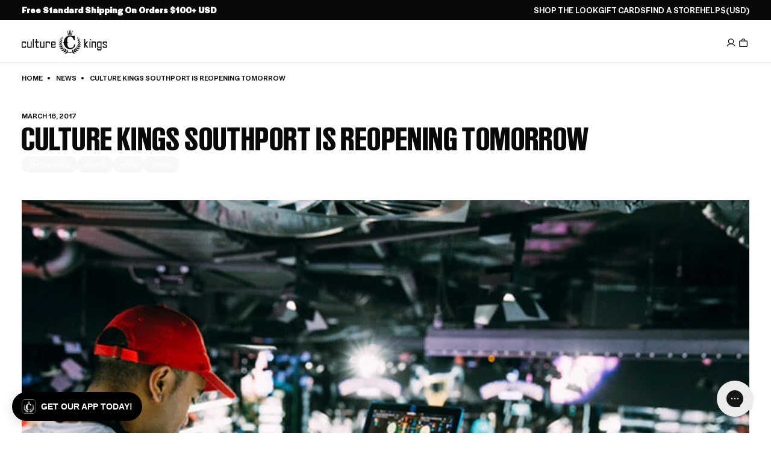

--- FILE ---
content_type: text/javascript
request_url: https://swymv3premium-01.azureedge.net/code/custom/swym-auth-checker.js?shop=culture-kings-us.myshopify.com
body_size: 308
content:
function swymCallbackFn(swat){
    var authCheckedTs = swat.storage.get("authchck-ts");
    var authCheckIntervalMins = swat.retailerSettings.Wishlist.AuthCheckMins || 3;
    if (!authCheckedTs ||
        (authCheckedTs && (((+new Date() - authCheckedTs) / 1000 / 60) > authCheckIntervalMins))) {
        swat.authCheck(function() {
      		swat.storage.set("authchck-ts", +new Date());
	    });
  	}
  }
  if(!window.SwymCallbacks){
    window.SwymCallbacks = [];
  }
  window.SwymCallbacks.push(swymCallbackFn);


--- FILE ---
content_type: application/x-javascript
request_url: https://cookie-cdn.cookiepro.com/consent/56785072-86f2-42ef-af0c-79821a605fa4/01992b99-e397-7985-96f5-0fc151c52741/en.json
body_size: 20786
content:
{"DomainData":{"pclifeSpanYr":"Year","pclifeSpanYrs":"Years","pclifeSpanSecs":"A few seconds","pclifeSpanWk":"Week","pclifeSpanWks":"Weeks","pccontinueWithoutAcceptText":"Continue without Accepting","pccloseButtonType":"Icon","MainText":"Privacy Preference Center","MainInfoText":"When you visit any website, it may store or retrieve information on your browser, mostly in the form of cookies. This information might be about you, your preferences or your device and is mostly used to make the site work as you expect it to. The information does not usually directly identify you, but it can give you a more personalized web experience. Because we respect your right to privacy, you can choose not to allow some types of cookies. Click on the different category headings to find out more and change our default settings. However, blocking some types of cookies may impact your experience of the site and the services we are able to offer.","AboutText":"More information","AboutCookiesText":"Your Privacy","ConfirmText":"Allow All","AllowAllText":"Save Settings","CookiesUsedText":"Cookies used","CookiesDescText":"Description","AboutLink":"https://www.culturekings.com/pages/privacy-policy","ActiveText":"Active","AlwaysActiveText":"Always Active","AlwaysInactiveText":"Always Inactive","PCShowAlwaysActiveToggle":true,"AlertNoticeText":"This site uses cookies and similar technologies to enhance your experience, conduct analytics, and advertise to you or others. We share this information with our third party ad and analytics partners. You can manage how we collect, use and share your personal data by clicking on \"Cookie Settings\". By continuing to use this site, you agree to our <a class=\"ot-cookie-policy-link\" href=https://www.culturekings.com/pages/privacy-policy>Privacy Policy</a><a class=\"ot-imprint-link\" href=https://www.culturekings.com.au/pages/terms-of-use> and  Terms of Use and consent to our cookies.</a>","AlertCloseText":"Close","AlertMoreInfoText":"Cookies Settings","AlertMoreInfoTextDialog":"Cookies Settings, Opens the preference center dialog","CookieSettingButtonText":"Cookie Preferences","AlertAllowCookiesText":"Accept All","CloseShouldAcceptAllCookies":false,"LastReconsentDate":null,"BannerTitle":"","ForceConsent":false,"BannerPushesDownPage":false,"InactiveText":"Inactive","CookiesText":"Cookies","CategoriesText":"Cookie Subgroup","IsLifespanEnabled":false,"LifespanText":"Lifespan","VendorLevelOptOut":false,"HasScriptArchive":false,"BannerPosition":"bottom","PreferenceCenterPosition":"default","PreferenceCenterConfirmText":"Confirm My Choices","VendorListText":"List of IAB Vendors","ThirdPartyCookieListText":"Cookies Details","PreferenceCenterManagePreferencesText":" Manage Consent Preferences","PreferenceCenterMoreInfoScreenReader":"Opens in a new Tab","CookieListTitle":"Cookie List","CookieListDescription":"A cookie is a small piece of data (text file) that a website – when visited by a user – asks your browser to store on your device in order to remember information about you, such as your language preference or login information. Those cookies are set by us and called first-party cookies. We also use third-party cookies – which are cookies from a domain different than the domain of the website you are visiting – for our advertising and marketing efforts. More specifically, we use cookies and other tracking technologies for the following purposes:","Groups":[{"ShowInPopup":true,"ShowInPopupNonIAB":true,"ShowSDKListLink":true,"Order":"1","OptanonGroupId":"C0005","Parent":"","ShowSubgroup":true,"ShowSubGroupDescription":true,"ShowSubgroupToggle":false,"AlwaysShowCategory":false,"GroupDescription":"These cookies are set by a range of social media services that we have added to the site to enable you to share our content with your friends and networks. They are capable of tracking your browser across other sites and building up a profile of your interests. This may impact the content and messages you see on other websites you visit. If you do not allow these cookies you may not be able to use or see these sharing tools.","GroupDescriptionOTT":"These cookies are set by a range of social media services that we have added to the site to enable you to share our content with your friends and networks. They are capable of tracking your browser across other sites and building up a profile of your interests. This may impact the content and messages you see on other websites you visit. If you do not allow these cookies you may not be able to use or see these sharing tools.","GroupNameMobile":"Social Media Cookies","GroupNameOTT":"Social Media Cookies","GroupName":"Social Media Cookies","IsIabPurpose":false,"GeneralVendorsIds":[],"FirstPartyCookies":[],"Hosts":[{"HostName":"yotpo.com","DisplayName":"yotpo.com","HostId":"H45","Description":"","PrivacyPolicy":"","Cookies":[{"id":"98a160b9-e12d-4038-b498-a0fb8d9411de","Name":"pixel","Host":"yotpo.com","IsSession":false,"Length":"364","description":"This domain is owned by Yotpo which provides solutions that power the whole customer journey, including loyalty and referrals, email and SMS marketing, subscriptions, reviews, and visual user-generated content.","thirdPartyDescription":"This domain is owned by Yotpo which provides solutions that power the whole customer journey, including loyalty and referrals, email and SMS marketing, subscriptions, reviews, and visual user-generated content.","patternKey":null,"thirdPartyKey":"Cookie|yotpo.com","firstPartyKey":null,"DurationType":1,"category":null,"isThirdParty":false}]},{"HostName":"static.klaviyo.com","DisplayName":"static.klaviyo.com","HostId":"H25","Description":"","PrivacyPolicy":"","Cookies":[{"id":"30f34ea3-1dad-45e8-ae57-f92057f855dc","Name":"m_klaviyo_share","Host":"static.klaviyo.com","IsSession":false,"Length":"720","description":"","thirdPartyDescription":null,"patternKey":null,"thirdPartyKey":null,"firstPartyKey":null,"DurationType":1,"category":null,"isThirdParty":false}]}],"PurposeId":"1E9E10C5-3534-4C22-8795-C886EE79CCF6","CustomGroupId":"C0005","GroupId":"a3b5eb5e-05b6-423f-8936-de7dbee12dc3","Status":"always active","IsDntEnabled":false,"Type":"COOKIE","DescriptionLegal":"","IabIllustrations":[],"HasLegIntOptOut":false,"HasConsentOptOut":true,"IsGpcEnabled":true,"VendorServices":null,"TrackingTech":null},{"ShowInPopup":true,"ShowInPopupNonIAB":true,"ShowSDKListLink":true,"Order":"2","OptanonGroupId":"C0004","Parent":"","ShowSubgroup":true,"ShowSubGroupDescription":true,"ShowSubgroupToggle":false,"AlwaysShowCategory":false,"GroupDescription":"These cookies may be set through our site by our advertising partners. They may be used by those companies to build a profile of your interests and show you relevant adverts on other sites. They do not store directly personal information, but are based on uniquely identifying your browser and internet device. If you do not allow these cookies, you will experience less targeted advertising.","GroupDescriptionOTT":"These cookies may be set through our site by our advertising partners. They may be used by those companies to build a profile of your interests and show you relevant adverts on other sites. They do not store directly personal information, but are based on uniquely identifying your browser and internet device. If you do not allow these cookies, you will experience less targeted advertising.","GroupNameMobile":"Targeting Cookies","GroupNameOTT":"Targeting Cookies","GroupName":"Targeting Cookies","IsIabPurpose":false,"GeneralVendorsIds":[],"FirstPartyCookies":[{"id":"01901258-d1be-7ed0-a819-a003af667da7","Name":"__kla_id","Host":"www.culturekings.com","IsSession":false,"Length":"399","description":"NA","thirdPartyDescription":null,"patternKey":null,"thirdPartyKey":"","firstPartyKey":"Cookie__kla_id","DurationType":1,"category":null,"isThirdParty":false},{"id":"0199bb10-e4b2-71de-b7cd-f7c686850ffa","Name":"amp_f24a38","Host":"culturekings.com","IsSession":false,"Length":"364","description":"Supports Amplitude product analytics.","thirdPartyDescription":"Supports Amplitude product analytics.","patternKey":"amp_","thirdPartyKey":"Pattern|amp_","firstPartyKey":"Pattern|amp_","DurationType":1,"category":null,"isThirdParty":false},{"id":"0198cde1-7b5a-7945-bf03-139d0aa1c7bd","Name":"ttcsid_CAFA1LBC77U59N958I70","Host":"www.culturekings.com","IsSession":false,"Length":"89","description":"This cookie is associated with TikTok. It helps track your activity on the platform, including how you interact with their embedded services on other websites.","thirdPartyDescription":"This cookie is associated with TikTok. It helps track your activity on the platform, including how you interact with their embedded services on other websites.","patternKey":"ttcsid","thirdPartyKey":"Pattern|ttcsid","firstPartyKey":"Pattern|ttcsid","DurationType":1,"category":null,"isThirdParty":false},{"id":"0194ab4b-e342-7bf3-84a4-02496d1ac1dd","Name":"cto_tld_test","Host":"www.culturekings.com","IsSession":false,"Length":"0","description":"This is a Criteo cookie used to identify the visitor across visits and devices. This allows the website to present the visitor with relevant advertisement - The service is provided by third-party advertisement hubs, which facilitate real-time bidding for advertisers.","thirdPartyDescription":null,"patternKey":null,"thirdPartyKey":"","firstPartyKey":"Cookiecto_tld_test","DurationType":1,"category":null,"isThirdParty":false},{"id":"0199bb57-427d-7911-a54d-5d7ac0ec46d8","Name":"amp_f24a38","Host":"www.culturekings.com","IsSession":true,"Length":"0","description":"Supports Amplitude product analytics.","thirdPartyDescription":"Supports Amplitude product analytics.","patternKey":"amp_","thirdPartyKey":"Pattern|amp_","firstPartyKey":"Pattern|amp_","DurationType":1,"category":null,"isThirdParty":false},{"id":"01901258-d1be-78f4-8bae-c850864195d8","Name":"_schn1","Host":"culturekings.com","IsSession":false,"Length":"0","description":"","thirdPartyDescription":null,"patternKey":null,"thirdPartyKey":"","firstPartyKey":null,"DurationType":1,"category":null,"isThirdParty":false},{"id":"01901258-d1be-7fa0-9885-fe79fd67e842","Name":"_scsrid_r","Host":"culturekings.com","IsSession":false,"Length":"395","description":"","thirdPartyDescription":null,"patternKey":null,"thirdPartyKey":"","firstPartyKey":null,"DurationType":1,"category":null,"isThirdParty":false},{"id":"01901258-d1be-7e21-9ee4-978a48011379","Name":"_scid","Host":"culturekings.com","IsSession":false,"Length":"395","description":"Cookie associated with Snapchat. Sets a unique ID for the visitor, that allows third party advertisers to target the visitor with relevant advertisement. This pairing service is provided by third party advertisement hubs, which facilitates realtime bidding for advertisers.","thirdPartyDescription":null,"patternKey":null,"thirdPartyKey":"","firstPartyKey":"Cookie_scid","DurationType":1,"category":null,"isThirdParty":false},{"id":"01901258-d1bf-72aa-a8b7-ffb2cf983b93","Name":"__rtbh.lid","Host":"www.culturekings.com","IsSession":false,"Length":"364","description":"This cookie name is associated with RTB House which is used to collect information on user behaviour on multiple websites to optimize the relevance of advertisement on the website.","thirdPartyDescription":null,"patternKey":null,"thirdPartyKey":"","firstPartyKey":"Cookie__rtbh.lid","DurationType":1,"category":null,"isThirdParty":false},{"id":"0192bf02-45f8-7ce2-a332-02f72f98432b","Name":"_tt_enable_cookie","Host":"www.culturekings.com","IsSession":true,"Length":"0","description":"This cookie name is associated with TikTok which is used to collect data about behavior and purchases on the website and to measure the effect of advertising. It is also used to track website activity to help optimize advertising efforts.","thirdPartyDescription":null,"patternKey":null,"thirdPartyKey":"","firstPartyKey":"Cookie_tt_enable_cookie","DurationType":1,"category":null,"isThirdParty":false},{"id":"0199bb10-e6fc-7e14-821a-66dea47f4ee7","Name":"pt_xxxxxxxxx","Host":"www.culturekings.com","IsSession":false,"Length":"364","description":"NA","thirdPartyDescription":"NA","patternKey":"pt_","thirdPartyKey":"Pattern|pt_","firstPartyKey":"Pattern|pt_","DurationType":1,"category":null,"isThirdParty":false},{"id":"0198cde1-7b5c-7e94-af3d-9bd2bde9db93","Name":"_scid","Host":"www.culturekings.com","IsSession":true,"Length":"0","description":"Cookie associated with Snapchat. Sets a unique ID for the visitor, that allows third party advertisers to target the visitor with relevant advertisement. This pairing service is provided by third party advertisement hubs, which facilitates realtime bidding for advertisers.","thirdPartyDescription":null,"patternKey":null,"thirdPartyKey":"","firstPartyKey":"Cookie_scid","DurationType":1,"category":null,"isThirdParty":false},{"id":"01901258-d1be-72bb-881e-59bb24ec3991","Name":"_ttp","Host":"culturekings.com","IsSession":false,"Length":"89","description":"This cookie is typically associated with the use of Taptap Digital, a company specializing in digital advertising. It is used for tracking and ad personalization purposes.","thirdPartyDescription":null,"patternKey":null,"thirdPartyKey":"","firstPartyKey":"Cookie_ttp","DurationType":1,"category":null,"isThirdParty":false},{"id":"01901258-d1be-75bd-a969-c65a38438600","Name":"_tt_enable_cookie","Host":"culturekings.com","IsSession":false,"Length":"89","description":"This cookie name is associated with TikTok which is used to collect data about behavior and purchases on the website and to measure the effect of advertising. It is also used to track website activity to help optimize advertising efforts.","thirdPartyDescription":null,"patternKey":null,"thirdPartyKey":"","firstPartyKey":"Cookie_tt_enable_cookie","DurationType":1,"category":null,"isThirdParty":false},{"id":"01901258-d281-7a1f-afac-cb70963c13f5","Name":"_screload","Host":"culturekings.com","IsSession":false,"Length":"0","description":"","thirdPartyDescription":null,"patternKey":null,"thirdPartyKey":"","firstPartyKey":"","DurationType":1,"category":null,"isThirdParty":false},{"id":"0192bf02-45f9-761e-ace2-088eec943bb1","Name":"_ttp","Host":"www.culturekings.com","IsSession":false,"Length":"89","description":"This cookie is typically associated with the use of Taptap Digital, a company specializing in digital advertising. It is used for tracking and ad personalization purposes.","thirdPartyDescription":null,"patternKey":null,"thirdPartyKey":"","firstPartyKey":"Cookie_ttp","DurationType":1,"category":null,"isThirdParty":false},{"id":"0198da85-b736-772d-9eb2-8241e75fe4dc","Name":"_uetsid","Host":"www.culturekings.com","IsSession":true,"Length":"0","description":"This cookie is used by Bing to determine what ads should be shown that may be relevant to the end user perusing the site. ","thirdPartyDescription":null,"patternKey":null,"thirdPartyKey":"","firstPartyKey":"Cookie_uetsid","DurationType":1,"category":null,"isThirdParty":false},{"id":"01901259-42e1-7107-b0b6-4d501340cacc","Name":"__rtbh.uid","Host":"www.culturekings.com","IsSession":false,"Length":"364","description":"This cookie name is associated with RTB House which is used to collect information on user behaviour on multiple websites in order to optimize the relevance of advertisement on the website.","thirdPartyDescription":null,"patternKey":null,"thirdPartyKey":"","firstPartyKey":"Cookie__rtbh.uid","DurationType":1,"category":null,"isThirdParty":false},{"id":"01901258-d281-7614-bd3c-85d9a1fe989c","Name":"rmStore","Host":"culturekings.com","IsSession":false,"Length":"0","description":"The rmStore cookie is associated with Rakuten Advertising and is used to hold configuration for conversion code and store affiliate and search click IDs on the client domain.","thirdPartyDescription":null,"patternKey":null,"thirdPartyKey":"","firstPartyKey":"CookiermStore","DurationType":1,"category":null,"isThirdParty":false},{"id":"01901258-d1be-7323-ad45-6ccc253d8fde","Name":"wpm-test-cookie","Host":"culturekings.com","IsSession":true,"Length":"0","description":"","thirdPartyDescription":null,"patternKey":null,"thirdPartyKey":"","firstPartyKey":null,"DurationType":1,"category":null,"isThirdParty":false},{"id":"0194ac21-caaa-78f7-85f4-d8df6eddd5c7","Name":"cto_bundle","Host":"www.culturekings.com","IsSession":true,"Length":"0","description":"This cookie is associated with Criteo's advertising platform. It tracks user activity and ad engagement to provide targeted advertising.","thirdPartyDescription":null,"patternKey":null,"thirdPartyKey":"","firstPartyKey":"Cookiecto_bundle","DurationType":1,"category":null,"isThirdParty":false},{"id":"01901258-d1be-7a77-9794-4685434ccfb6","Name":"_uetsid","Host":"culturekings.com","IsSession":false,"Length":"0","description":"This cookie is used by Bing to determine what ads should be shown that may be relevant to the end user perusing the site. ","thirdPartyDescription":null,"patternKey":null,"thirdPartyKey":"","firstPartyKey":"Cookie_uetsid","DurationType":1,"category":null,"isThirdParty":false},{"id":"0198cde1-82a2-74fd-b69a-86f88f727f77","Name":"ttcsid","Host":"www.culturekings.com","IsSession":false,"Length":"89","description":"This cookie name is associated with TikTok which is used to enable TikTok Ads session tracking by assigning a unique session ID to users who click on TikTok ads, allowing for the attribution of user behavior and conversions within the same session.This cookie is associated with TikTok. It helps track your activity on the platform, including how you interact with their embedded services on other websites.","thirdPartyDescription":"This cookie is associated with TikTok. It helps track your activity on the platform, including how you interact with their embedded services on other websites.","patternKey":"ttcsid","thirdPartyKey":"Pattern|ttcsid","firstPartyKey":"Cookiettcsid,Pattern|ttcsid","DurationType":1,"category":null,"isThirdParty":false},{"id":"01901258-d280-7679-aef1-580cca016673","Name":"cto_bundle","Host":"culturekings.com","IsSession":false,"Length":"395","description":"This cookie is associated with Criteo's advertising platform. It tracks user activity and ad engagement to provide targeted advertising.","thirdPartyDescription":null,"patternKey":null,"thirdPartyKey":"","firstPartyKey":"Cookiecto_bundle","DurationType":1,"category":null,"isThirdParty":false},{"id":"01961bd2-383d-79c6-9530-4b219156d17c","Name":"_fbp","Host":"com","IsSession":false,"Length":"89","description":"Used by Facebook to deliver a series of advertisement products such as real time bidding from third party advertisers","thirdPartyDescription":null,"patternKey":null,"thirdPartyKey":"","firstPartyKey":"Cookie_fbp","DurationType":1,"category":null,"isThirdParty":false},{"id":"01901258-d1bf-7f5e-b83a-6d33661bb269","Name":"_fbp","Host":"culturekings.com","IsSession":false,"Length":"89","description":"Used by Facebook to deliver a series of advertisement products such as real time bidding from third party advertisers","thirdPartyDescription":null,"patternKey":null,"thirdPartyKey":"","firstPartyKey":"Cookie_fbp","DurationType":1,"category":null,"isThirdParty":false},{"id":"0194af55-582e-7b3c-bdc4-ce3b0abef583","Name":"_fbp","Host":"www.culturekings.com","IsSession":true,"Length":"0","description":"Used by Facebook to deliver a series of advertisement products such as real time bidding from third party advertisers","thirdPartyDescription":null,"patternKey":null,"thirdPartyKey":"","firstPartyKey":"Cookie_fbp","DurationType":1,"category":null,"isThirdParty":false},{"id":"0198ce31-7032-7101-aecd-b2f415a87b9c","Name":"_schn1","Host":"www.culturekings.com","IsSession":true,"Length":"0","description":"This cookie name is associated with Snapchat which is used to set a unique ID for the visitor, allowing third-party advertisers to target the visitor with relevant advertisements. It facilitates real-time bidding for advertisers and tracks individual sessions on the website to compile statistical data for marketing purposes.","thirdPartyDescription":null,"patternKey":null,"thirdPartyKey":"","firstPartyKey":"Cookie_schn1","DurationType":1,"category":null,"isThirdParty":false},{"id":"01901258-d1be-7677-9c43-93f23ed4814d","Name":"_scid_r","Host":"culturekings.com","IsSession":false,"Length":"395","description":"","thirdPartyDescription":null,"patternKey":null,"thirdPartyKey":"","firstPartyKey":null,"DurationType":1,"category":null,"isThirdParty":false},{"id":"0198cde1-7b55-7f4c-99b1-2b8780ff1f05","Name":"_scsrid_r","Host":"www.culturekings.com","IsSession":true,"Length":"0","description":"This cookie name is associated with gorillaz.com which is used to target cookies.","thirdPartyDescription":null,"patternKey":null,"thirdPartyKey":"","firstPartyKey":"Cookie_scsrid_r","DurationType":1,"category":null,"isThirdParty":false},{"id":"0198cde1-7b71-741a-8dd9-11fc7fdd79da","Name":"_scid_r","Host":"www.culturekings.com","IsSession":true,"Length":"0","description":"Retrieving data. Wait a few seconds and try to cut or copy again.","thirdPartyDescription":null,"patternKey":null,"thirdPartyKey":"","firstPartyKey":"Cookie_scid_r","DurationType":1,"category":null,"isThirdParty":false}],"Hosts":[{"HostName":"id5-sync.com","DisplayName":"id5-sync.com","HostId":"H309","Description":"","PrivacyPolicy":"","Cookies":[{"id":"0190124f-f323-7f1e-afc6-6143d0a1ae31","Name":"cnac","Host":"id5-sync.com","IsSession":false,"Length":"0","description":"This domain is associated with ID5, a company that provides online identification solutions for ad tech companies, enabling them to create and distribute a unique user ID to track individuals for advertising purposes.","thirdPartyDescription":"This domain is associated with ID5, a company that provides online identification solutions for ad tech companies, enabling them to create and distribute a unique user ID to track individuals for advertising purposes.","patternKey":null,"thirdPartyKey":"Cookie|id5-sync.com","firstPartyKey":null,"DurationType":1,"category":null,"isThirdParty":false},{"id":"0190124f-f322-766f-ab65-4fd4b4ba1e40","Name":"cip","Host":"id5-sync.com","IsSession":false,"Length":"0","description":"This domain is associated with ID5, a company that provides online identification solutions for ad tech companies, enabling them to create and distribute a unique user ID to track individuals for advertising purposes.","thirdPartyDescription":"This domain is associated with ID5, a company that provides online identification solutions for ad tech companies, enabling them to create and distribute a unique user ID to track individuals for advertising purposes.","patternKey":null,"thirdPartyKey":"Cookie|id5-sync.com","firstPartyKey":null,"DurationType":1,"category":null,"isThirdParty":false},{"id":"0190124f-f323-7484-bbc5-7a7840168dbb","Name":"gdpr","Host":"id5-sync.com","IsSession":false,"Length":"0","description":"This domain is associated with ID5, a company that provides online identification solutions for ad tech companies, enabling them to create and distribute a unique user ID to track individuals for advertising purposes.","thirdPartyDescription":"This domain is associated with ID5, a company that provides online identification solutions for ad tech companies, enabling them to create and distribute a unique user ID to track individuals for advertising purposes.","patternKey":null,"thirdPartyKey":"Cookie|id5-sync.com","firstPartyKey":"Cookiegdpr","DurationType":1,"category":null,"isThirdParty":false},{"id":"0190124f-f322-7076-84b5-d9fc314a23d6","Name":"cf","Host":"id5-sync.com","IsSession":false,"Length":"0","description":"This domain is associated with ID5, a company that provides online identification solutions for ad tech companies, enabling them to create and distribute a unique user ID to track individuals for advertising purposes.","thirdPartyDescription":"This domain is associated with ID5, a company that provides online identification solutions for ad tech companies, enabling them to create and distribute a unique user ID to track individuals for advertising purposes.","patternKey":null,"thirdPartyKey":"Cookie|id5-sync.com","firstPartyKey":null,"DurationType":1,"category":null,"isThirdParty":false},{"id":"0190124f-f323-728d-869e-410456f9e131","Name":"callback","Host":"id5-sync.com","IsSession":false,"Length":"0","description":"This domain is associated with ID5, a company that provides online identification solutions for ad tech companies, enabling them to create and distribute a unique user ID to track individuals for advertising purposes.","thirdPartyDescription":"This domain is associated with ID5, a company that provides online identification solutions for ad tech companies, enabling them to create and distribute a unique user ID to track individuals for advertising purposes.","patternKey":null,"thirdPartyKey":"Cookie|id5-sync.com","firstPartyKey":null,"DurationType":1,"category":null,"isThirdParty":false},{"id":"0190124f-f323-763d-915a-fc793584c85b","Name":"gpp","Host":"id5-sync.com","IsSession":false,"Length":"0","description":"This domain is associated with ID5, a company that provides online identification solutions for ad tech companies, enabling them to create and distribute a unique user ID to track individuals for advertising purposes.","thirdPartyDescription":"This domain is associated with ID5, a company that provides online identification solutions for ad tech companies, enabling them to create and distribute a unique user ID to track individuals for advertising purposes.","patternKey":null,"thirdPartyKey":"Cookie|id5-sync.com","firstPartyKey":null,"DurationType":1,"category":null,"isThirdParty":false},{"id":"0190124f-f323-73ed-95cc-62d91ffed3b1","Name":"car","Host":"id5-sync.com","IsSession":false,"Length":"0","description":"This domain is associated with ID5, a company that provides online identification solutions for ad tech companies, enabling them to create and distribute a unique user ID to track individuals for advertising purposes.","thirdPartyDescription":"This domain is associated with ID5, a company that provides online identification solutions for ad tech companies, enabling them to create and distribute a unique user ID to track individuals for advertising purposes.","patternKey":null,"thirdPartyKey":"Cookie|id5-sync.com","firstPartyKey":null,"DurationType":1,"category":null,"isThirdParty":false}]},{"HostName":"ct.pinterest.com","DisplayName":"ct.pinterest.com","HostId":"H6","Description":"","PrivacyPolicy":"","Cookies":[{"id":"e974b9b7-e6b0-4a7e-a2eb-1d1528311b2b","Name":"m_pinterest","Host":"ct.pinterest.com","IsSession":false,"Length":"720","description":"","thirdPartyDescription":null,"patternKey":null,"thirdPartyKey":null,"firstPartyKey":null,"DurationType":1,"category":null,"isThirdParty":false}]},{"HostName":"tag.rmp.rakuten.com","DisplayName":"tag.rmp.rakuten.com","HostId":"H219","Description":"","PrivacyPolicy":"","Cookies":[{"id":"7b3faaf6-a591-4be6-907a-0d8cd695392e","Name":"m_rakuten","Host":"tag.rmp.rakuten.com","IsSession":false,"Length":"720","description":"","thirdPartyDescription":null,"patternKey":null,"thirdPartyKey":null,"firstPartyKey":null,"DurationType":1,"category":null,"isThirdParty":false}]},{"HostName":"d38xvr37kwwhcm.cloudfront.net","DisplayName":"d38xvr37kwwhcm.cloudfront.net","HostId":"H220","Description":"","PrivacyPolicy":"","Cookies":[{"id":"0f5f2718-045e-4ae2-aae2-19811e80da15","Name":"m_grin_sdk","Host":"d38xvr37kwwhcm.cloudfront.net","IsSession":false,"Length":"720","description":"","thirdPartyDescription":null,"patternKey":null,"thirdPartyKey":null,"firstPartyKey":null,"DurationType":1,"category":null,"isThirdParty":false}]},{"HostName":"agkn.com","DisplayName":"agkn.com","HostId":"H90","Description":"","PrivacyPolicy":"","Cookies":[{"id":"e52b13e2-eacd-4b94-ba6a-cac5348d7480","Name":"ab","Host":"agkn.com","IsSession":false,"Length":"364","description":"This domain is owned by Aggregate Knowledge, which has been acquired by Neustar Inc. Aggregate Knowledge provides a data management platform which enables real time targeting and consumer profiling functionality. ","thirdPartyDescription":"This domain is owned by Aggregate Knowledge, which has been acquired by Neustar Inc. Aggregate Knowledge provides a data management platform which enables real time targeting and consumer profiling functionality. ","patternKey":null,"thirdPartyKey":"Cookie|agkn.com","firstPartyKey":"Cookieab","DurationType":1,"category":null,"isThirdParty":false}]},{"HostName":"tiktok.com","DisplayName":"tiktok.com","HostId":"H260","Description":"","PrivacyPolicy":"","Cookies":[{"id":"0190124f-bc62-7cc1-968e-69920b318d9f","Name":"_ttp","Host":"tiktok.com","IsSession":false,"Length":"89","description":"TikTok is a social media platform owned by ByteDance, known for short-form video sharing. The service is used to create and share videos, and it utilizes cookies for various purposes including advertising and analytics.","thirdPartyDescription":"TikTok is a social media platform owned by ByteDance, known for short-form video sharing. The service is used to create and share videos, and it utilizes cookies for various purposes including advertising and analytics.","patternKey":null,"thirdPartyKey":"Cookie|tiktok.com","firstPartyKey":"Cookie_ttp","DurationType":1,"category":null,"isThirdParty":false}]},{"HostName":"px.mountain.com","DisplayName":"px.mountain.com","HostId":"H311","Description":"","PrivacyPolicy":"","Cookies":[{"id":"01901259-0173-734c-9865-578acd8a40c5","Name":"tt","Host":"px.mountain.com","IsSession":false,"Length":"364","description":"This domain is owned by Mountain which provides performance tracking for advertisements and supports unique user identification in customer journeys.","thirdPartyDescription":"This domain is owned by Mountain which provides performance tracking for advertisements and supports unique user identification in customer journeys.","patternKey":null,"thirdPartyKey":"Cookie|px.mountain.com","firstPartyKey":"","DurationType":1,"category":null,"isThirdParty":false}]},{"HostName":"doubleclick.net","DisplayName":"doubleclick.net","HostId":"H36","Description":"","PrivacyPolicy":"","Cookies":[{"id":"a481726c-73a1-4ffb-afef-a3e28a21fbef","Name":"test_cookie","Host":"doubleclick.net","IsSession":false,"Length":"0","description":"This domain is owned by Doubleclick (Google). The main business activity is: Doubleclick is Googles real time bidding advertising exchange","thirdPartyDescription":"This domain is owned by Doubleclick (Google). The main business activity is: Doubleclick is Googles real time bidding advertising exchange","patternKey":null,"thirdPartyKey":"Cookie|doubleclick.net","firstPartyKey":"Cookietest_cookie","DurationType":1,"category":null,"isThirdParty":false},{"id":"fe3b0cc4-8665-4e48-9bda-32defc2e09a4","Name":"IDE","Host":"doubleclick.net","IsSession":false,"Length":"389","description":"This domain is owned by Doubleclick (Google). The main business activity is: Doubleclick is Googles real time bidding advertising exchange","thirdPartyDescription":"This domain is owned by Doubleclick (Google). The main business activity is: Doubleclick is Googles real time bidding advertising exchange","patternKey":null,"thirdPartyKey":"Cookie|doubleclick.net","firstPartyKey":"CookieIDE","DurationType":1,"category":null,"isThirdParty":false}]},{"HostName":"edge.personalizer.io","DisplayName":"edge.personalizer.io","HostId":"H336","Description":"","PrivacyPolicy":"","Cookies":[{"id":"0198cddc-23f0-73e2-a7f4-9bc4d1264138","Name":"lsSema-","Host":"edge.personalizer.io","IsSession":true,"Length":"0","description":"This domain is owned by Microsoft which provides data personalization for Microsoft Edge and Microsoft services like ads, search, shopping, and news.","thirdPartyDescription":"This domain is owned by Microsoft which provides data personalization for Microsoft Edge and Microsoft services like ads, search, shopping, and news.","patternKey":null,"thirdPartyKey":"Cookie|edge.personalizer.io","firstPartyKey":"","DurationType":1,"category":null,"isThirdParty":false},{"id":"0198cddc-241a-7466-adcd-e4ff1c818014","Name":"lsContextID","Host":"edge.personalizer.io","IsSession":true,"Length":"0","description":"This domain is owned by Microsoft which provides data personalization for Microsoft Edge and Microsoft services like ads, search, shopping, and news.","thirdPartyDescription":"This domain is owned by Microsoft which provides data personalization for Microsoft Edge and Microsoft services like ads, search, shopping, and news.","patternKey":null,"thirdPartyKey":"Cookie|edge.personalizer.io","firstPartyKey":"","DurationType":1,"category":null,"isThirdParty":false}]},{"HostName":"exchange.mediavine.com","DisplayName":"exchange.mediavine.com","HostId":"H91","Description":"","PrivacyPolicy":"","Cookies":[{"id":"0190124f-f093-775a-ac42-2a9d110066cc","Name":"am_tokens_eu-v1","Host":"exchange.mediavine.com","IsSession":false,"Length":"13","description":"This domain is associated with Mediavine, Inc. which provides website monetization services, including advertising optimization for publishers.","thirdPartyDescription":"This domain is associated with Mediavine, Inc. which provides website monetization services, including advertising optimization for publishers.","patternKey":null,"thirdPartyKey":"Cookie|exchange.mediavine.com","firstPartyKey":null,"DurationType":1,"category":null,"isThirdParty":false},{"id":"e074c265-bd96-4f5d-8eaa-8ea50ca58ff3","Name":"mv_tokens_eu-v1","Host":"exchange.mediavine.com","IsSession":false,"Length":"13","description":"This domain is associated with Mediavine, Inc. which provides website monetization services, including advertising optimization for publishers.","thirdPartyDescription":"This domain is associated with Mediavine, Inc. which provides website monetization services, including advertising optimization for publishers.","patternKey":null,"thirdPartyKey":"Cookie|exchange.mediavine.com","firstPartyKey":"","DurationType":1,"category":null,"isThirdParty":false},{"id":"0b7a5a7f-b21d-4fc8-85c2-20968e13a962","Name":"mv_tokens","Host":"exchange.mediavine.com","IsSession":false,"Length":"13","description":"This domain is associated with Mediavine, Inc. which provides website monetization services, including advertising optimization for publishers.","thirdPartyDescription":"This domain is associated with Mediavine, Inc. which provides website monetization services, including advertising optimization for publishers.","patternKey":null,"thirdPartyKey":"Cookie|exchange.mediavine.com","firstPartyKey":"","DurationType":1,"category":null,"isThirdParty":false},{"id":"0190124f-f093-7876-89af-71a083ddec86","Name":"criteo","Host":"exchange.mediavine.com","IsSession":false,"Length":"13","description":"This domain is associated with Mediavine, Inc. which provides website monetization services, including advertising optimization for publishers.","thirdPartyDescription":"This domain is associated with Mediavine, Inc. which provides website monetization services, including advertising optimization for publishers.","patternKey":null,"thirdPartyKey":"Cookie|exchange.mediavine.com","firstPartyKey":"Cookiecriteo","DurationType":1,"category":null,"isThirdParty":false},{"id":"0190124f-f093-7aca-9c86-7e270785597c","Name":"am_tokens","Host":"exchange.mediavine.com","IsSession":false,"Length":"13","description":"This domain is associated with Mediavine, Inc. which provides website monetization services, including advertising optimization for publishers.","thirdPartyDescription":"This domain is associated with Mediavine, Inc. which provides website monetization services, including advertising optimization for publishers.","patternKey":null,"thirdPartyKey":"Cookie|exchange.mediavine.com","firstPartyKey":null,"DurationType":1,"category":null,"isThirdParty":false}]},{"HostName":"casalemedia.com","DisplayName":"casalemedia.com","HostId":"H57","Description":"","PrivacyPolicy":"","Cookies":[{"id":"0190124f-f093-7536-a49e-4134679db928","Name":"CMPS","Host":"casalemedia.com","IsSession":false,"Length":"89","description":"This domain is owned by Casale Media. The main business activity is: Advertising","thirdPartyDescription":"This domain is owned by Casale Media. The main business activity is: Advertising","patternKey":null,"thirdPartyKey":"Cookie|casalemedia.com","firstPartyKey":"CookieCMPS","DurationType":1,"category":null,"isThirdParty":false},{"id":"0190124f-f093-7c54-aacb-e596c4105a34","Name":"CMPRO","Host":"casalemedia.com","IsSession":false,"Length":"89","description":"This domain is owned by Casale Media. The main business activity is: Advertising","thirdPartyDescription":"This domain is owned by Casale Media. The main business activity is: Advertising","patternKey":null,"thirdPartyKey":"Cookie|casalemedia.com","firstPartyKey":"CookieCMPRO","DurationType":1,"category":null,"isThirdParty":false},{"id":"d3fba1eb-de19-4454-b328-d541da20f265","Name":"CMID","Host":"casalemedia.com","IsSession":false,"Length":"365","description":"This domain is owned by Casale Media. The main business activity is: Advertising","thirdPartyDescription":"This domain is owned by Casale Media. The main business activity is: Advertising","patternKey":null,"thirdPartyKey":"Cookie|casalemedia.com","firstPartyKey":"CookieCMID","DurationType":1,"category":null,"isThirdParty":false}]},{"HostName":"criteo.com","DisplayName":"criteo.com","HostId":"H38","Description":"","PrivacyPolicy":"","Cookies":[{"id":"01901250-16d1-799f-b171-9c0b1e44ca49","Name":"uid","Host":"criteo.com","IsSession":false,"Length":"389","description":"This domain is owned by Criteo. The main business activity is: Advertising","thirdPartyDescription":"This domain is owned by Criteo. The main business activity is: Advertising","patternKey":null,"thirdPartyKey":"Cookie|criteo.com","firstPartyKey":"Cookieuid","DurationType":1,"category":null,"isThirdParty":false},{"id":"0190135c-9129-795f-a433-72882400cb5a","Name":"cto_bundle","Host":"criteo.com","IsSession":false,"Length":"389","description":"This domain is owned by Criteo. The main business activity is: Advertising","thirdPartyDescription":"This domain is owned by Criteo. The main business activity is: Advertising","patternKey":null,"thirdPartyKey":"Cookie|criteo.com","firstPartyKey":"Cookiecto_bundle","DurationType":1,"category":null,"isThirdParty":false},{"id":"01909e29-67e7-7cec-ad70-0e52dad9f246","Name":"receive-cookie-deprecation","Host":"criteo.com","IsSession":false,"Length":"389","description":"This domain is owned by Criteo. The main business activity is: Advertising","thirdPartyDescription":"This domain is owned by Criteo. The main business activity is: Advertising","patternKey":null,"thirdPartyKey":"Cookie|criteo.com","firstPartyKey":null,"DurationType":1,"category":null,"isThirdParty":false},{"id":"019153cf-55da-700a-993e-38cfdb69bb67","Name":"optout","Host":"criteo.com","IsSession":false,"Length":"0","description":"This domain is owned by Criteo. The main business activity is: Advertising","thirdPartyDescription":"This domain is owned by Criteo. The main business activity is: Advertising","patternKey":null,"thirdPartyKey":"Cookie|criteo.com","firstPartyKey":"Cookieoptout","DurationType":1,"category":null,"isThirdParty":false}]},{"HostName":"d18eg7dreypte5.cloudfront.net","DisplayName":"d18eg7dreypte5.cloudfront.net","HostId":"H113","Description":"","PrivacyPolicy":"","Cookies":[{"id":"15a3ed50-78b4-4e61-bb00-2d80ba2143c5","Name":"m_browse_abandonment","Host":"d18eg7dreypte5.cloudfront.net","IsSession":false,"Length":"720","description":"","thirdPartyDescription":null,"patternKey":null,"thirdPartyKey":null,"firstPartyKey":null,"DurationType":1,"category":null,"isThirdParty":false}]},{"HostName":"bat.bing.com","DisplayName":"bat.bing.com","HostId":"H298","Description":"","PrivacyPolicy":"","Cookies":[{"id":"8e004f4a-f17f-47f6-a5b6-cc0128e617e3","Name":"MR","Host":"bat.bing.com","IsSession":false,"Length":"6","description":"This domain is owned by Microsoft - it is the site for the search engine Bing.","thirdPartyDescription":"This domain is owned by Microsoft - it is the site for the search engine Bing.","patternKey":null,"thirdPartyKey":"Cookie|bat.bing.com","firstPartyKey":"CookieMR","DurationType":1,"category":null,"isThirdParty":false}]},{"HostName":"adnxs.com","DisplayName":"adnxs.com","HostId":"H65","Description":"","PrivacyPolicy":"","Cookies":[{"id":"0191158b-46d1-7c6d-8152-b217ef7323a4","Name":"receive-cookie-deprecation","Host":"adnxs.com","IsSession":false,"Length":"89","description":"This domain is owned by AppNexus Inc. The company provides a range of online advertising technology and services.","thirdPartyDescription":"This domain is owned by AppNexus Inc. The company provides a range of online advertising technology and services.","patternKey":null,"thirdPartyKey":"Cookie|adnxs.com","firstPartyKey":null,"DurationType":1,"category":null,"isThirdParty":false}]},{"HostName":"init.blackcrow.ai","DisplayName":"init.blackcrow.ai","HostId":"H252","Description":"","PrivacyPolicy":"","Cookies":[{"id":"3181b701-8b11-4f43-81c7-7b5699646ee1","Name":"m_blackcrow","Host":"init.blackcrow.ai","IsSession":false,"Length":"720","description":"","thirdPartyDescription":null,"patternKey":null,"thirdPartyKey":null,"firstPartyKey":null,"DurationType":1,"category":null,"isThirdParty":false}]},{"HostName":"media.net","DisplayName":"media.net","HostId":"H67","Description":"","PrivacyPolicy":"","Cookies":[{"id":"542fb7f0-f938-4daa-8edf-1ae8205a83bd","Name":"data-c-ts","Host":"media.net","IsSession":false,"Length":"30","description":"Media.net is a global online advertising technology network.","thirdPartyDescription":"Media.net is a global online advertising technology network.","patternKey":"TS","thirdPartyKey":"Cookie|media.net","firstPartyKey":"Pattern|TS","DurationType":1,"category":null,"isThirdParty":false},{"id":"18e0255a-32e6-46ea-92f2-7d6c97bd7465","Name":"visitor-id","Host":"media.net","IsSession":false,"Length":"365","description":"Media.net is a global online advertising technology network.","thirdPartyDescription":"Media.net is a global online advertising technology network.","patternKey":null,"thirdPartyKey":"Cookie|media.net","firstPartyKey":null,"DurationType":1,"category":null,"isThirdParty":false},{"id":"0190124f-f093-7c71-9375-0d9821665294","Name":"data-c","Host":"media.net","IsSession":false,"Length":"29","description":"Media.net is a global online advertising technology network.","thirdPartyDescription":"Media.net is a global online advertising technology network.","patternKey":null,"thirdPartyKey":"Cookie|media.net","firstPartyKey":"","DurationType":1,"category":null,"isThirdParty":false}]},{"HostName":"static.ads-twitter.com","DisplayName":"static.ads-twitter.com","HostId":"H257","Description":"","PrivacyPolicy":"","Cookies":[{"id":"fbe8dd1f-dc1d-4dcd-a172-79f0fd3831d4","Name":"m_twitter","Host":"static.ads-twitter.com","IsSession":false,"Length":"720","description":"","thirdPartyDescription":null,"patternKey":null,"thirdPartyKey":null,"firstPartyKey":null,"DurationType":1,"category":null,"isThirdParty":false}]},{"HostName":"pinterest.com","DisplayName":"pinterest.com","HostId":"H157","Description":"","PrivacyPolicy":"","Cookies":[{"id":"01901250-0ef7-7ca3-a13e-ca19d2782baf","Name":"ar_debug","Host":"pinterest.com","IsSession":false,"Length":"364","description":"This domain is owned by Pinterest. The main business activity is: Social Content Sharing platform","thirdPartyDescription":"This domain is owned by Pinterest. The main business activity is: Social Content Sharing platform","patternKey":null,"thirdPartyKey":"Cookie|pinterest.com","firstPartyKey":"Cookiear_debug","DurationType":1,"category":null,"isThirdParty":false}]},{"HostName":"bing.com","DisplayName":"bing.com","HostId":"H14","Description":"","PrivacyPolicy":"","Cookies":[{"id":"dafc3824-ec52-47d6-b672-6b308735ec87","Name":"MUID","Host":"bing.com","IsSession":false,"Length":"389","description":"This domain is owned by Mircosoft - it is the site for the search engine Bing.","thirdPartyDescription":"This domain is owned by Mircosoft - it is the site for the search engine Bing.","patternKey":null,"thirdPartyKey":"Cookie|bing.com","firstPartyKey":"CookieMUID","DurationType":1,"category":null,"isThirdParty":false}]},{"HostName":"analytics.tiktok.com","DisplayName":"analytics.tiktok.com","HostId":"H222","Description":"","PrivacyPolicy":"","Cookies":[{"id":"79336a66-83dc-4eef-8021-5842344748c3","Name":"m_tiktok","Host":"analytics.tiktok.com","IsSession":false,"Length":"720","description":"","thirdPartyDescription":null,"patternKey":null,"thirdPartyKey":null,"firstPartyKey":null,"DurationType":1,"category":null,"isThirdParty":false}]},{"HostName":"creativecdn.com","DisplayName":"creativecdn.com","HostId":"H240","Description":"","PrivacyPolicy":"","Cookies":[{"id":"0190124f-f093-7d9e-be2c-eac3fe454769","Name":"g","Host":"creativecdn.com","IsSession":false,"Length":"364","description":"This domain is associated with the delivery of advertising material or scripts for advertising content. It is a service used by advertising agencies to optimize their online ad campaigns.","thirdPartyDescription":"This domain is associated with the delivery of advertising material or scripts for advertising content. It is a service used by advertising agencies to optimize their online ad campaigns.","patternKey":null,"thirdPartyKey":"Cookie|creativecdn.com","firstPartyKey":"Cookieg","DurationType":1,"category":null,"isThirdParty":false},{"id":"0190124f-f093-75cd-95e6-db4dde6ee446","Name":"c","Host":"creativecdn.com","IsSession":false,"Length":"364","description":"This domain is associated with the delivery of advertising material or scripts for advertising content. It is a service used by advertising agencies to optimize their online ad campaigns.","thirdPartyDescription":"This domain is associated with the delivery of advertising material or scripts for advertising content. It is a service used by advertising agencies to optimize their online ad campaigns.","patternKey":null,"thirdPartyKey":"Cookie|creativecdn.com","firstPartyKey":"Cookiec","DurationType":1,"category":null,"isThirdParty":false},{"id":"0192bf02-1bef-78e9-8005-539c6aeabff4","Name":"receive-cookie-deprecation","Host":"creativecdn.com","IsSession":false,"Length":"179","description":"This domain is associated with the delivery of advertising material or scripts for advertising content. It is a service used by advertising agencies to optimize their online ad campaigns.","thirdPartyDescription":"This domain is associated with the delivery of advertising material or scripts for advertising content. It is a service used by advertising agencies to optimize their online ad campaigns.","patternKey":null,"thirdPartyKey":"Cookie|creativecdn.com","firstPartyKey":null,"DurationType":1,"category":null,"isThirdParty":false},{"id":"0190124f-f094-7fc0-bd40-484d21681b2b","Name":"ar_debug","Host":"creativecdn.com","IsSession":false,"Length":"364","description":"This domain is associated with the delivery of advertising material or scripts for advertising content. It is a service used by advertising agencies to optimize their online ad campaigns.","thirdPartyDescription":"This domain is associated with the delivery of advertising material or scripts for advertising content. It is a service used by advertising agencies to optimize their online ad campaigns.","patternKey":null,"thirdPartyKey":"Cookie|creativecdn.com","firstPartyKey":"","DurationType":1,"category":null,"isThirdParty":false},{"id":"2caf5a8f-24bb-4561-9c01-7e0a334d9d79","Name":"m_rtb_house","Host":"creativecdn.com","IsSession":false,"Length":"720","description":"","thirdPartyDescription":null,"patternKey":null,"thirdPartyKey":null,"firstPartyKey":null,"DurationType":1,"category":null,"isThirdParty":false},{"id":"0190124f-f093-717d-a0ce-873cd1f81e0a","Name":"ts","Host":"creativecdn.com","IsSession":false,"Length":"364","description":"This domain is associated with the delivery of advertising material or scripts for advertising content. It is a service used by advertising agencies to optimize their online ad campaigns.","thirdPartyDescription":"This domain is associated with the delivery of advertising material or scripts for advertising content. It is a service used by advertising agencies to optimize their online ad campaigns.","patternKey":"TS","thirdPartyKey":"Cookie|creativecdn.com","firstPartyKey":"Cookiets","DurationType":1,"category":null,"isThirdParty":false}]},{"HostName":"static-tracking.klaviyo.com","DisplayName":"static-tracking.klaviyo.com","HostId":"H162","Description":"","PrivacyPolicy":"","Cookies":[{"id":"4fd3cd5e-8cb4-4f2c-9600-42839fa62f4c","Name":"m_klaviyo_tracking","Host":"static-tracking.klaviyo.com","IsSession":false,"Length":"720","description":"","thirdPartyDescription":null,"patternKey":null,"thirdPartyKey":null,"firstPartyKey":null,"DurationType":1,"category":null,"isThirdParty":false}]},{"HostName":"c.bing.com","DisplayName":"c.bing.com","HostId":"H16","Description":"","PrivacyPolicy":"","Cookies":[{"id":"b00c4026-73a7-4dc4-a558-924360fdf886","Name":"SRM_B","Host":"c.bing.com","IsSession":false,"Length":"389","description":"This domain is owned by Mircosoft - it is the site for the search engine Bing.","thirdPartyDescription":"This domain is owned by Mircosoft - it is the site for the search engine Bing.","patternKey":null,"thirdPartyKey":"Cookie|c.bing.com","firstPartyKey":"CookieSRM_B","DurationType":1,"category":null,"isThirdParty":false},{"id":"0190124f-c1fe-79ab-9b15-68c20f766315","Name":"MR","Host":"c.bing.com","IsSession":false,"Length":"6","description":"This domain is owned by Microsoft - it is the site for the search engine Bing.","thirdPartyDescription":"This domain is owned by Microsoft - it is the site for the search engine Bing.","patternKey":null,"thirdPartyKey":"Cookie|c.bing.com","firstPartyKey":"CookieMR","DurationType":1,"category":null,"isThirdParty":false}]},{"HostName":"tremorhub.com","DisplayName":"tremorhub.com","HostId":"H265","Description":"","PrivacyPolicy":"","Cookies":[{"id":"0190124f-f094-71f6-aa0a-672ccb8b9b18","Name":"tv_UICR","Host":"tremorhub.com","IsSession":false,"Length":"29","description":"This domain is owned by Tremor Video which provides a marketplace for online video based cross-device advertising.","thirdPartyDescription":"This domain is owned by Tremor Video which provides a marketplace for online video based cross-device advertising.","patternKey":null,"thirdPartyKey":"Cookie|tremorhub.com","firstPartyKey":"","DurationType":1,"category":null,"isThirdParty":false},{"id":"0190124f-f094-7a7f-99cc-2543570503bd","Name":"tvid","Host":"tremorhub.com","IsSession":false,"Length":"365","description":"This domain is owned by Tremor Video which provides a marketplace for online video based cross-device advertising.","thirdPartyDescription":"This domain is owned by Tremor Video which provides a marketplace for online video based cross-device advertising.","patternKey":null,"thirdPartyKey":"Cookie|tremorhub.com","firstPartyKey":"","DurationType":1,"category":null,"isThirdParty":false}]},{"HostName":"snap.licdn.com","DisplayName":"snap.licdn.com","HostId":"H258","Description":"","PrivacyPolicy":"","Cookies":[{"id":"5e214b23-cbd1-4be8-88ba-6f722fefab66","Name":"m_snap","Host":"snap.licdn.com","IsSession":false,"Length":"720","description":"","thirdPartyDescription":null,"patternKey":null,"thirdPartyKey":null,"firstPartyKey":null,"DurationType":1,"category":null,"isThirdParty":false}]},{"HostName":"bidswitch.net","DisplayName":"bidswitch.net","HostId":"H75","Description":"","PrivacyPolicy":"","Cookies":[{"id":"87dc56c3-b501-4a71-9015-ed0d30273849","Name":"c","Host":"bidswitch.net","IsSession":false,"Length":"364","description":"This domain is owned by IPONWEB and is used to provide a real time bidding platform for online advertising.","thirdPartyDescription":"This domain is owned by IPONWEB and is used to provide a real time bidding platform for online advertising.","patternKey":null,"thirdPartyKey":"Cookie|bidswitch.net","firstPartyKey":"Cookiec","DurationType":1,"category":null,"isThirdParty":false},{"id":"58763177-7d67-488b-88ae-0dfd8c6cf565","Name":"tuuid_lu","Host":"bidswitch.net","IsSession":false,"Length":"364","description":"This domain is owned by IPONWEB and is used to provide a real time bidding platform for online advertising.","thirdPartyDescription":"This domain is owned by IPONWEB and is used to provide a real time bidding platform for online advertising.","patternKey":null,"thirdPartyKey":"Cookie|bidswitch.net","firstPartyKey":"Cookietuuid_lu","DurationType":1,"category":null,"isThirdParty":false},{"id":"7102ff78-dabd-446a-8c73-dfc2fa7685e9","Name":"tuuid","Host":"bidswitch.net","IsSession":false,"Length":"364","description":"This domain is owned by IPONWEB and is used to provide a real time bidding platform for online advertising.","thirdPartyDescription":"This domain is owned by IPONWEB and is used to provide a real time bidding platform for online advertising.","patternKey":null,"thirdPartyKey":"Cookie|bidswitch.net","firstPartyKey":"Cookietuuid","DurationType":1,"category":null,"isThirdParty":false}]},{"HostName":"redditstatic.com","DisplayName":"redditstatic.com","HostId":"H255","Description":"","PrivacyPolicy":"","Cookies":[{"id":"f0b0f855-fb10-4292-9700-b77b5a8a08ba","Name":"m_reddit","Host":"redditstatic.com","IsSession":false,"Length":"720","description":"","thirdPartyDescription":null,"patternKey":null,"thirdPartyKey":null,"firstPartyKey":null,"DurationType":1,"category":null,"isThirdParty":false}]},{"HostName":"postrelease.com","DisplayName":"postrelease.com","HostId":"H101","Description":"","PrivacyPolicy":"","Cookies":[{"id":"2a1773a1-f9b3-4565-980f-b73653e999d3","Name":"opt_out","Host":"postrelease.com","IsSession":false,"Length":"364","description":"This domain is owned by Nativo. The company provides a range of marketing and advertising services.\n","thirdPartyDescription":"This domain is owned by Nativo. The company provides a range of marketing and advertising services.\n","patternKey":null,"thirdPartyKey":"Cookie|postrelease.com","firstPartyKey":"","DurationType":1,"category":null,"isThirdParty":false}]},{"HostName":"dpm.demdex.net","DisplayName":"dpm.demdex.net","HostId":"H102","Description":"","PrivacyPolicy":"","Cookies":[{"id":"96bd3252-e47e-4f75-be17-b2b2630df6e2","Name":"dpm","Host":"dpm.demdex.net","IsSession":false,"Length":"179","description":"This domain is owned by Adobe Audience Manager. The main business activity is online profiling for targeted marketing.","thirdPartyDescription":"This domain is owned by Adobe Audience Manager. The main business activity is online profiling for targeted marketing.","patternKey":null,"thirdPartyKey":"Cookie|dpm.demdex.net","firstPartyKey":"Cookiedpm","DurationType":1,"category":null,"isThirdParty":false}]},{"HostName":"demdex.net","DisplayName":"demdex.net","HostId":"H103","Description":"","PrivacyPolicy":"","Cookies":[{"id":"fa39a07d-8379-445a-85fe-68fb5b0abd32","Name":"demdex","Host":"demdex.net","IsSession":false,"Length":"179","description":"This cookie helps Adobe Audience Manger perform basic functions such as visitor identification, ID synchronization, segmentation, modeling, reporting, etc.","thirdPartyDescription":"This cookie helps Adobe Audience Manger perform basic functions such as visitor identification, ID synchronization, segmentation, modeling, reporting, etc.","patternKey":"demdex","thirdPartyKey":"Pattern|demdex","firstPartyKey":"Pattern|demdex","DurationType":1,"category":null,"isThirdParty":false}]},{"HostName":"udmserve.net","DisplayName":"udmserve.net","HostId":"H337","Description":"","PrivacyPolicy":"","Cookies":[{"id":"01901250-16d2-7c93-9432-846c683cf1b9","Name":"rtbh","Host":"udmserve.net","IsSession":false,"Length":"89","description":"This domain is owned by Underdog Media, a US based online behavioural advertising business.","thirdPartyDescription":"This domain is owned by Underdog Media, a US based online behavioural advertising business.","patternKey":null,"thirdPartyKey":"Cookie|udmserve.net","firstPartyKey":null,"DurationType":1,"category":null,"isThirdParty":false},{"id":"01901250-16d2-7141-982e-3c80395c1218","Name":"dt","Host":"udmserve.net","IsSession":false,"Length":"364","description":"This domain is owned by Underdog Media, a US based online behavioural advertising business.","thirdPartyDescription":"This domain is owned by Underdog Media, a US based online behavioural advertising business.","patternKey":null,"thirdPartyKey":"Cookie|udmserve.net","firstPartyKey":"Cookiedt","DurationType":1,"category":null,"isThirdParty":false},{"id":"01901250-16d2-7490-ac5a-26ee7844251a","Name":"udmts","Host":"udmserve.net","IsSession":false,"Length":"364","description":"This domain is owned by Underdog Media, a US based online behavioural advertising business.","thirdPartyDescription":"This domain is owned by Underdog Media, a US based online behavioural advertising business.","patternKey":"TS","thirdPartyKey":"Cookie|udmserve.net","firstPartyKey":"Pattern|TS","DurationType":1,"category":null,"isThirdParty":false}]}],"PurposeId":"EA0C48B1-B80B-441E-B292-6D4050A19B77","CustomGroupId":"C0004","GroupId":"503aa251-045e-4873-800f-07dfb844e24b","Status":"always active","IsDntEnabled":false,"Type":"COOKIE","DescriptionLegal":"","IabIllustrations":[],"HasLegIntOptOut":false,"HasConsentOptOut":true,"IsGpcEnabled":true,"VendorServices":null,"TrackingTech":null},{"ShowInPopup":true,"ShowInPopupNonIAB":true,"ShowSDKListLink":true,"Order":"3","OptanonGroupId":"C0002","Parent":"","ShowSubgroup":true,"ShowSubGroupDescription":true,"ShowSubgroupToggle":false,"AlwaysShowCategory":false,"GroupDescription":"These cookies allow us to count visits and traffic sources so we can measure and improve the performance of our site. They help us to know which pages are the most and least popular and see how visitors move around the site. All information these cookies collect is aggregated and therefore anonymous. If you do not allow these cookies we will not know when you have visited our site, and will not be able to monitor its performance.","GroupDescriptionOTT":"These cookies allow us to count visits and traffic sources so we can measure and improve the performance of our site. They help us to know which pages are the most and least popular and see how visitors move around the site. All information these cookies collect is aggregated and therefore anonymous. If you do not allow these cookies we will not know when you have visited our site, and will not be able to monitor its performance.","GroupNameMobile":"Performance Cookies","GroupNameOTT":"Performance Cookies","GroupName":"Performance Cookies","IsIabPurpose":false,"GeneralVendorsIds":[],"FirstPartyCookies":[{"id":"01901258-d1be-71d9-853b-c29c28cb1782","Name":"_shopify_sa_t","Host":"culturekings.com","IsSession":false,"Length":"0","description":"This cookie is associated with Shopify's analytics suite concerning marketing and referrals.\n","thirdPartyDescription":null,"patternKey":null,"thirdPartyKey":"","firstPartyKey":"Cookie_shopify_sa_t","DurationType":1,"category":null,"isThirdParty":false},{"id":"01901258-d1be-72ac-892b-73f528db1a7a","Name":"_shopify_y","Host":"culturekings.com","IsSession":false,"Length":"365","description":"This cookie is associated with Shopify's analytics suite.\n","thirdPartyDescription":null,"patternKey":null,"thirdPartyKey":"","firstPartyKey":"Cookie_shopify_y","DurationType":1,"category":null,"isThirdParty":false},{"id":"01901258-f2ad-7133-9c6b-38b894ebd218","Name":"_landing_page","Host":"culturekings.com","IsSession":false,"Length":"13","description":"This cookie is used to track, report, and analyze on landing pages.\n","thirdPartyDescription":null,"patternKey":null,"thirdPartyKey":"","firstPartyKey":"Cookie_landing_page","DurationType":1,"category":null,"isThirdParty":false},{"id":"01961bd3-5da0-7fbc-bfee-caed9ed587cd","Name":"_shopify_s","Host":"www.culturekings.com","IsSession":false,"Length":"0","description":"This cookie is associated with Shopify's analytics suite.\n","thirdPartyDescription":null,"patternKey":null,"thirdPartyKey":"","firstPartyKey":"Cookie_shopify_s","DurationType":1,"category":null,"isThirdParty":false},{"id":"0199bb10-288c-7c83-be48-5ec30232b314","Name":"_shopify_analytics","Host":"www.culturekings.com","IsSession":false,"Length":"0","description":"This cookie name is associated with Shopify which is used to contain analytics data for buyer surfaces such as the storefront or checkout.","thirdPartyDescription":null,"patternKey":null,"thirdPartyKey":"","firstPartyKey":"Cookie_shopify_analytics","DurationType":1,"category":null,"isThirdParty":false},{"id":"01961bd3-5da8-7416-8c4d-182b52c3d800","Name":"_shopify_sa_t","Host":"www.culturekings.com","IsSession":false,"Length":"0","description":"This cookie is associated with Shopify's analytics suite concerning marketing and referrals.\n","thirdPartyDescription":null,"patternKey":null,"thirdPartyKey":"","firstPartyKey":"Cookie_shopify_sa_t","DurationType":1,"category":null,"isThirdParty":false},{"id":"01901258-d1bf-7017-bfa9-1337e0f312fe","Name":"_ga_xxxxxxxxxx","Host":"culturekings.com","IsSession":false,"Length":"399","description":"Used by Google Analytics to identify and track an individual session with your device.","thirdPartyDescription":"Used by Google Analytics to identify and track an individual session with your device.","patternKey":"_ga_","thirdPartyKey":"Pattern|_ga_","firstPartyKey":"Pattern|_ga_","DurationType":1,"category":null,"isThirdParty":false},{"id":"01901258-d1be-7bb0-a96c-f46e9558ab8e","Name":"_shopify_s","Host":"culturekings.com","IsSession":false,"Length":"0","description":"This cookie is associated with Shopify's analytics suite.\n","thirdPartyDescription":null,"patternKey":null,"thirdPartyKey":"","firstPartyKey":"Cookie_shopify_s","DurationType":1,"category":null,"isThirdParty":false},{"id":"0194b1b0-fb01-75c0-8eb6-449dfc302468","Name":"_clsk","Host":"www.culturekings.com","IsSession":true,"Length":"0","description":"Used by Microsoft Clarity to connect multiple page views by a user into a single Clarity session recording.","thirdPartyDescription":null,"patternKey":null,"thirdPartyKey":"","firstPartyKey":"Cookie_clsk","DurationType":1,"category":null,"isThirdParty":false},{"id":"0198cde1-9376-73b8-969e-79a3eb4ae49e","Name":"_shopify_y","Host":"www.culturekings.com","IsSession":true,"Length":"0","description":"This cookie is associated with Shopify's analytics suite.\n","thirdPartyDescription":null,"patternKey":null,"thirdPartyKey":"","firstPartyKey":"Cookie_shopify_y","DurationType":1,"category":null,"isThirdParty":false},{"id":"01901258-d1be-7830-b999-4639c033fb2b","Name":"_uetvid","Host":"culturekings.com","IsSession":false,"Length":"389","description":"This is a cookie utilised by Microsoft Bing Ads and is a tracking cookie. It allows us to engage with a user that has previously visited our website.","thirdPartyDescription":null,"patternKey":null,"thirdPartyKey":"","firstPartyKey":"Cookie_uetvid","DurationType":1,"category":null,"isThirdParty":false},{"id":"01901258-d280-72d9-8d74-d2855ff4a74f","Name":"_clsk","Host":"culturekings.com","IsSession":false,"Length":"0","description":"Used by Microsoft Clarity to connect multiple page views by a user into a single Clarity session recording.","thirdPartyDescription":null,"patternKey":null,"thirdPartyKey":"","firstPartyKey":"Cookie_clsk","DurationType":1,"category":null,"isThirdParty":false},{"id":"0198da85-b737-71fe-b51a-8734cdd50dc4","Name":"_ga_xxxxxxxxxx","Host":"www.culturekings.com","IsSession":true,"Length":"0","description":"NAUsed by Google Analytics to identify and track an individual session with your device.","thirdPartyDescription":"Used by Google Analytics to identify and track an individual session with your device.","patternKey":"_ga_","thirdPartyKey":"Pattern|_ga_","firstPartyKey":"Cookie_ga_xxxxxxxxxx,Pattern|_ga_","DurationType":1,"category":null,"isThirdParty":false},{"id":"0198cde1-936d-7224-ad85-cd806eba5535","Name":"_landing_page","Host":"www.culturekings.com","IsSession":true,"Length":"0","description":"This cookie is used to track, report, and analyze on landing pages.\n","thirdPartyDescription":null,"patternKey":null,"thirdPartyKey":"","firstPartyKey":"Cookie_landing_page","DurationType":1,"category":null,"isThirdParty":false},{"id":"01961bd3-5da1-792a-bbf8-816dbba34619","Name":"_shopify_sa_p","Host":"www.culturekings.com","IsSession":false,"Length":"0","description":"This cookie is associated with Shopify's analytics suite concerning marketing and referrals.\n","thirdPartyDescription":null,"patternKey":null,"thirdPartyKey":"","firstPartyKey":"Cookie_shopify_sa_p","DurationType":1,"category":null,"isThirdParty":false},{"id":"0198da85-b743-7d6d-aaf6-6a7a482b7b2d","Name":"_ga","Host":"www.culturekings.com","IsSession":true,"Length":"0","description":"This cookie name is associated with Google Universal Analytics - which is a significant update to Google&#39;s more commonly used analytics service. This cookie is used to distinguish unique users by assigning a randomly generated number as a client identifier. It is included in each page request in a site and used to calculate visitor, session and campaign data for the sites analytics reports.  By default it is set to expire after 2 years, although this is customisable by website owners. For more information about Google&#39;s processing of your personal data, please consult Google&#39;s <a href=\"https://business.safety.google/privacy/\" rel=\"nofollow\">Privacy &amp; Terms</a> site.","thirdPartyDescription":null,"patternKey":null,"thirdPartyKey":"","firstPartyKey":"Cookie_ga","DurationType":1,"category":null,"isThirdParty":false},{"id":"0198da85-b722-7ea3-a4c8-ecb2a8725a6a","Name":"_uetvid","Host":"www.culturekings.com","IsSession":true,"Length":"0","description":"This is a cookie utilised by Microsoft Bing Ads and is a tracking cookie. It allows us to engage with a user that has previously visited our website.","thirdPartyDescription":null,"patternKey":null,"thirdPartyKey":"","firstPartyKey":"Cookie_uetvid","DurationType":1,"category":null,"isThirdParty":false},{"id":"01901258-d1bf-76db-9c12-451b001b129b","Name":"_ga","Host":"culturekings.com","IsSession":false,"Length":"399","description":"This cookie name is associated with Google Universal Analytics - which is a significant update to Google's more commonly used analytics service. This cookie is used to distinguish unique users by assigning a randomly generated number as a client identifier. It is included in each page request in a site and used to calculate visitor, session and campaign data for the sites analytics reports.  By default it is set to expire after 2 years, although this is customisable by website owners.","thirdPartyDescription":"This cookie is used to distinguish unique users by assigning a randomly generated number as a client identifier.","patternKey":"_ga","thirdPartyKey":"Pattern|_ga","firstPartyKey":"Cookie_ga","DurationType":1,"category":null,"isThirdParty":false},{"id":"0198da85-b72b-7920-b744-4673214fc27f","Name":"_clck","Host":"www.culturekings.com","IsSession":true,"Length":"0","description":"This cookie is related to Microsoft Clarity analytics service. It is used to collect information about how visitors interact with the website, which helps in creating reports and improving the site.","thirdPartyDescription":null,"patternKey":null,"thirdPartyKey":"","firstPartyKey":"Cookie_clck","DurationType":1,"category":null,"isThirdParty":false},{"id":"01901258-d1be-781f-a228-91b00c2fb9d4","Name":"_gclxxxx","Host":"culturekings.com","IsSession":false,"Length":"89","description":"Google conversion tracking cookie","thirdPartyDescription":"Google conversion tracking cookie","patternKey":"_gclxxxx","thirdPartyKey":"Pattern|_gclxxxx","firstPartyKey":"Pattern|_gclxxxx","DurationType":1,"category":null,"isThirdParty":false},{"id":"0194ab4b-f330-7cf9-bb5e-ab4906419754","Name":"_shopify_s","Host":"com","IsSession":true,"Length":"0","description":"This cookie is associated with Shopify's analytics suite.\n","thirdPartyDescription":null,"patternKey":null,"thirdPartyKey":"","firstPartyKey":"Cookie_shopify_s","DurationType":1,"category":null,"isThirdParty":false},{"id":"0198da85-baa0-776a-9b72-1b584f294f2c","Name":"_gclxxxx","Host":"www.culturekings.com","IsSession":true,"Length":"0","description":"This cookie is set by Google Analytics and is used to store and track conversions.Google conversion tracking cookie","thirdPartyDescription":"Google conversion tracking cookie","patternKey":"_gclxxxx","thirdPartyKey":"Pattern|_gclxxxx","firstPartyKey":"Cookie_gclxxxx,Pattern|_gclxxxx","DurationType":1,"category":null,"isThirdParty":false},{"id":"01901258-d1be-7b62-9153-d283cb104a6d","Name":"_shopify_sa_p","Host":"culturekings.com","IsSession":false,"Length":"0","description":"This cookie is associated with Shopify's analytics suite concerning marketing and referrals.\n","thirdPartyDescription":null,"patternKey":null,"thirdPartyKey":"","firstPartyKey":"Cookie_shopify_sa_p","DurationType":1,"category":null,"isThirdParty":false},{"id":"74b5e2cc-459b-4d1d-8350-1dfb2b589f0f","Name":"m_CHEQ_noScript","Host":"pir.quietyellowday.com","IsSession":false,"Length":"720","description":"","thirdPartyDescription":null,"patternKey":null,"thirdPartyKey":null,"firstPartyKey":null,"DurationType":1,"category":null,"isThirdParty":false},{"id":"01901258-d1bf-7848-a537-418245d008b6","Name":"_clck","Host":"culturekings.com","IsSession":false,"Length":"364","description":"This cookie is related to Microsoft Clarity analytics service. It is used to collect information about how visitors interact with the website, which helps in creating reports and improving the site.","thirdPartyDescription":null,"patternKey":null,"thirdPartyKey":"","firstPartyKey":"Cookie_clck","DurationType":1,"category":null,"isThirdParty":false}],"Hosts":[{"HostName":"ct.pinterest.com","DisplayName":"ct.pinterest.com","HostId":"H6","Description":"","PrivacyPolicy":"","Cookies":[{"id":"f59410d4-2c22-4e1f-9768-b8cd86237caf","Name":"_pinterest_ct_ua","Host":"ct.pinterest.com","IsSession":false,"Length":"364","description":"This domain is associated with Pinterest, a social media platform that allows users to share images and media content through collections known as pinboards. The domain is likely used for conversion tracking and advertising purposes.","thirdPartyDescription":"This domain is associated with Pinterest, a social media platform that allows users to share images and media content through collections known as pinboards. The domain is likely used for conversion tracking and advertising purposes.","patternKey":null,"thirdPartyKey":"Cookie|ct.pinterest.com","firstPartyKey":"","DurationType":1,"category":null,"isThirdParty":false}]},{"HostName":"static.criteo.net","DisplayName":"static.criteo.net","HostId":"H41","Description":"","PrivacyPolicy":"","Cookies":[{"id":"605395b4-daec-434b-8514-a5a05580ff13","Name":"criteo_write_test","Host":"static.criteo.net","IsSession":false,"Length":"0","description":"This domain is associated with Criteo, a digital advertising company that provides targeted advertising services across the web.","thirdPartyDescription":"This domain is associated with Criteo, a digital advertising company that provides targeted advertising services across the web.","patternKey":null,"thirdPartyKey":"Cookie|static.criteo.net","firstPartyKey":"Cookiecriteo_write_test","DurationType":1,"category":null,"isThirdParty":false}]},{"HostName":"nr-data.net","DisplayName":"nr-data.net","HostId":"H264","Description":"","PrivacyPolicy":"","Cookies":[{"id":"0190124f-c1fe-78f9-a919-744fa1123416","Name":"JSESSIONID","Host":"nr-data.net","IsSession":true,"Length":"0","description":"This domain is controlled by New Relic, which provides a platform for monitoring the performance of web and mobile applications.","thirdPartyDescription":"This domain is controlled by New Relic, which provides a platform for monitoring the performance of web and mobile applications.","patternKey":null,"thirdPartyKey":"Cookie|nr-data.net","firstPartyKey":"CookieJSESSIONID","DurationType":1,"category":null,"isThirdParty":false}]},{"HostName":"www.clarity.ms","DisplayName":"www.clarity.ms","HostId":"H17","Description":"","PrivacyPolicy":"","Cookies":[{"id":"5561360a-5bbb-4fe8-9fb6-6b85c6ad90bd","Name":"CLID","Host":"www.clarity.ms","IsSession":false,"Length":"364","description":"This domain is associated with Microsoft Clarity, a web analytics service that provides insights into user behavior on websites.","thirdPartyDescription":"This domain is associated with Microsoft Clarity, a web analytics service that provides insights into user behavior on websites.","patternKey":null,"thirdPartyKey":"Cookie|www.clarity.ms","firstPartyKey":"CookieCLID","DurationType":1,"category":null,"isThirdParty":false}]},{"HostName":"eured.quietyellowday.com","DisplayName":"eured.quietyellowday.com","HostId":"H242","Description":"","PrivacyPolicy":"","Cookies":[{"id":"916053f7-2863-42de-aa6b-71e3e0087115","Name":"m_CHEQ_tag","Host":"eured.quietyellowday.com","IsSession":false,"Length":"720","description":"","thirdPartyDescription":null,"patternKey":null,"thirdPartyKey":null,"firstPartyKey":null,"DurationType":1,"category":null,"isThirdParty":false}]},{"HostName":"linksynergy.com","DisplayName":"linksynergy.com","HostId":"H19","Description":"","PrivacyPolicy":"","Cookies":[{"id":"abe03b69-9795-4b30-afad-95719aea244c","Name":"rmuid","Host":"linksynergy.com","IsSession":false,"Length":"364","description":"This domain is associated with Rakuten LinkShare, a company specializing in affiliate marketing services. The cookies are used for tracking the effectiveness of advertising campaigns and personalizing content.","thirdPartyDescription":"This domain is associated with Rakuten LinkShare, a company specializing in affiliate marketing services. The cookies are used for tracking the effectiveness of advertising campaigns and personalizing content.","patternKey":null,"thirdPartyKey":"Cookie|linksynergy.com","firstPartyKey":"Cookiermuid","DurationType":1,"category":null,"isThirdParty":false}]},{"HostName":"culturekings.com.au","DisplayName":"culturekings.com.au","HostId":"H153","Description":"","PrivacyPolicy":"","Cookies":[{"id":"01901250-17ae-7a1e-8734-047028c7ae3b","Name":"_shopify_s","Host":"culturekings.com.au","IsSession":false,"Length":"0","description":"This cookie is associated with Shopify's analytics suite.\n","thirdPartyDescription":null,"patternKey":null,"thirdPartyKey":"","firstPartyKey":"Cookie_shopify_s","DurationType":1,"category":null,"isThirdParty":false},{"id":"01901250-17ae-716a-9ce3-0c931b6574a9","Name":"_shopify_y","Host":"culturekings.com.au","IsSession":false,"Length":"365","description":"This cookie is associated with Shopify's analytics suite.\n","thirdPartyDescription":null,"patternKey":null,"thirdPartyKey":"","firstPartyKey":"Cookie_shopify_y","DurationType":1,"category":null,"isThirdParty":false}]},{"HostName":"clarity.ms","DisplayName":"clarity.ms","HostId":"H20","Description":"","PrivacyPolicy":"","Cookies":[{"id":"a921921b-28ae-4969-988b-8ebdbb80d4b1","Name":"MUID","Host":"clarity.ms","IsSession":false,"Length":"389","description":"This domain is associated with Microsoft Clarity, a web analytics service that provides insights into user behavior on websites.","thirdPartyDescription":"This domain is associated with Microsoft Clarity, a web analytics service that provides insights into user behavior on websites.","patternKey":null,"thirdPartyKey":"Cookie|clarity.ms","firstPartyKey":"CookieMUID","DurationType":1,"category":null,"isThirdParty":false}]},{"HostName":"google-analytics.com","DisplayName":"google-analytics.com","HostId":"H251","Description":"","PrivacyPolicy":"","Cookies":[{"id":"1180d162-fedb-41c7-b533-1f82eb3211d5","Name":"m_ga","Host":"google-analytics.com","IsSession":false,"Length":"720","description":"","thirdPartyDescription":"","patternKey":null,"thirdPartyKey":null,"firstPartyKey":null,"DurationType":1,"category":null,"isThirdParty":false}]}],"PurposeId":"CA7C8A32-DAF0-487C-AFA3-97ACCFEABF92","CustomGroupId":"C0002","GroupId":"30bf9394-b7af-4a23-8824-a9728119ef40","Status":"always active","IsDntEnabled":false,"Type":"COOKIE","DescriptionLegal":"","IabIllustrations":[],"HasLegIntOptOut":false,"HasConsentOptOut":true,"IsGpcEnabled":true,"VendorServices":null,"TrackingTech":null},{"ShowInPopup":true,"ShowInPopupNonIAB":true,"ShowSDKListLink":true,"Order":"4","OptanonGroupId":"C0003","Parent":"","ShowSubgroup":true,"ShowSubGroupDescription":true,"ShowSubgroupToggle":false,"AlwaysShowCategory":false,"GroupDescription":"These cookies enable the website to provide enhanced functionality and personalisation. They may be set by us or by third party providers whose services we have added to our pages. If you do not allow these cookies then some or all of these services may not function properly.","GroupDescriptionOTT":"These cookies enable the website to provide enhanced functionality and personalisation. They may be set by us or by third party providers whose services we have added to our pages. If you do not allow these cookies then some or all of these services may not function properly.","GroupNameMobile":"Functional Cookies","GroupNameOTT":"Functional Cookies","GroupName":"Functional Cookies","IsIabPurpose":false,"GeneralVendorsIds":[],"FirstPartyCookies":[{"id":"01901258-d1be-7ae6-bbbe-33f46e26e4ce","Name":"localization","Host":"www.culturekings.com","IsSession":false,"Length":"364","description":"These cookies are set on pages with the Flickr widget.\n","thirdPartyDescription":null,"patternKey":null,"thirdPartyKey":"","firstPartyKey":"Cookielocalization","DurationType":1,"category":null,"isThirdParty":false},{"id":"0192bf02-3ffe-7660-9e48-43b8ac1f4c1e","Name":"_pin_unauth","Host":"www.culturekings.com","IsSession":false,"Length":"364","description":"This cookie is assocate with pinterest.  It is used to track the usage of services.\n","thirdPartyDescription":null,"patternKey":null,"thirdPartyKey":"","firstPartyKey":"Cookie_pin_unauth","DurationType":1,"category":null,"isThirdParty":false},{"id":"01901258-d1be-7f33-af77-d020e5338b72","Name":"_ALGOLIA","Host":"www.culturekings.com","IsSession":false,"Length":"179","description":"This cookie name is associated with the site's search feature which is used to track products selected and identify users across sessions with a persistent, anonymous user token.","thirdPartyDescription":null,"patternKey":null,"thirdPartyKey":"","firstPartyKey":"Cookie_ALGOLIA","DurationType":1,"category":null,"isThirdParty":false},{"id":"01901259-540b-7ded-8281-068434b9f288","Name":"_sp_xxxxxxxxxx","Host":"www.culturekings.com","IsSession":false,"Length":"399","description":"simplybusiness.co.uk","thirdPartyDescription":"simplybusiness.co.uk","patternKey":"_sp_","thirdPartyKey":"Pattern|_sp_","firstPartyKey":"Pattern|_sp_","DurationType":1,"category":null,"isThirdParty":false},{"id":"01901258-d281-7743-837d-cf75649f8106","Name":"swym-v-ckd","Host":"www.culturekings.com","IsSession":false,"Length":"0","description":"This cookie name is associated with swym app versioning systems which is used to relate to swym app versioning.","thirdPartyDescription":null,"patternKey":null,"thirdPartyKey":"","firstPartyKey":"Cookieswym-v-ckd","DurationType":1,"category":null,"isThirdParty":false},{"id":"0198cde1-9362-7a09-8b7f-ff10c332064e","Name":"_scida","Host":"www.culturekings.com","IsSession":true,"Length":"0","description":"This cookie name is associated with Snapchat which is used to store old user ID.","thirdPartyDescription":null,"patternKey":null,"thirdPartyKey":"","firstPartyKey":"Cookie_scida","DurationType":1,"category":null,"isThirdParty":false},{"id":"c50b42da-d54b-4fc8-be6a-050ad279ac10","Name":"m_swym","Host":"swymv3premium-01.azureedge.net","IsSession":false,"Length":"720","description":"","thirdPartyDescription":null,"patternKey":null,"thirdPartyKey":null,"firstPartyKey":null,"DurationType":1,"category":null,"isThirdParty":false},{"id":"01901258-d1be-73c1-adbd-562fd11ebe79","Name":"cart_currency","Host":"www.culturekings.com","IsSession":false,"Length":"13","description":"This cookie is used to store the currency preference of a user on an e-commerce platform to facilitate transactions in the user's chosen currency.","thirdPartyDescription":null,"patternKey":null,"thirdPartyKey":"","firstPartyKey":"Cookiecart_currency","DurationType":1,"category":null,"isThirdParty":false},{"id":"0192bf02-3ffd-70e5-a8d0-4be3178f469c","Name":"_scida","Host":"culturekings.com","IsSession":false,"Length":"395","description":"This cookie name is associated with Snapchat which is used to store old user ID.","thirdPartyDescription":null,"patternKey":null,"thirdPartyKey":"","firstPartyKey":"Cookie_scida","DurationType":1,"category":null,"isThirdParty":false}],"Hosts":[{"HostName":"shop.app","DisplayName":"shop.app","HostId":"H259","Description":"","PrivacyPolicy":"","Cookies":[{"id":"0197e803-1c0a-735a-b482-38f5870072f6","Name":"_shop_app_essential","Host":"shop.app","IsSession":false,"Length":"364","description":"This domain is associated with Shopify's Shop app, which provides a shopping assistant experience for users, including personalized recommendations and order tracking.","thirdPartyDescription":"This domain is associated with Shopify's Shop app, which provides a shopping assistant experience for users, including personalized recommendations and order tracking.","patternKey":null,"thirdPartyKey":"Cookie|shop.app","firstPartyKey":"","DurationType":1,"category":null,"isThirdParty":false}]},{"HostName":"c.clarity.ms","DisplayName":"c.clarity.ms","HostId":"H7","Description":"","PrivacyPolicy":"","Cookies":[{"id":"0190124f-c1ff-7d27-8986-64386fff93d1","Name":"MR","Host":"c.clarity.ms","IsSession":false,"Length":"6","description":"This domain is associated with Microsoft Clarity, a web analytics product that provides insights on user behavior and website performance.","thirdPartyDescription":"This domain is associated with Microsoft Clarity, a web analytics product that provides insights on user behavior and website performance.","patternKey":null,"thirdPartyKey":"Cookie|c.clarity.ms","firstPartyKey":"CookieMR","DurationType":1,"category":null,"isThirdParty":false}]},{"HostName":"www.culturekings.com.au","DisplayName":"www.culturekings.com.au","HostId":"H206","Description":"","PrivacyPolicy":"","Cookies":[{"id":"01901250-17ae-7113-a041-b6c9eea97826","Name":"cart_currency","Host":"www.culturekings.com.au","IsSession":false,"Length":"13","description":"This cookie is used to store the currency preference of a user on an e-commerce platform to facilitate transactions in the user's chosen currency.","thirdPartyDescription":null,"patternKey":null,"thirdPartyKey":"","firstPartyKey":"Cookiecart_currency","DurationType":1,"category":null,"isThirdParty":false}]},{"HostName":"connect.nosto.com","DisplayName":"connect.nosto.com","HostId":"H64","Description":"","PrivacyPolicy":"","Cookies":[{"id":"dbb8b518-f7a2-4826-904b-7d319ac1f5fc","Name":"m_nosto","Host":"connect.nosto.com","IsSession":false,"Length":"720","description":"","thirdPartyDescription":null,"patternKey":null,"thirdPartyKey":null,"firstPartyKey":null,"DurationType":1,"category":null,"isThirdParty":false}]},{"HostName":"au-tracker.inside-graph.com","DisplayName":"au-tracker.inside-graph.com","HostId":"H254","Description":"","PrivacyPolicy":"","Cookies":[{"id":"b7995a70-caaf-4d10-9839-39b19ffee606","Name":"m_powerfront","Host":"au-tracker.inside-graph.com","IsSession":false,"Length":"720","description":"","thirdPartyDescription":null,"patternKey":null,"thirdPartyKey":null,"firstPartyKey":null,"DurationType":1,"category":null,"isThirdParty":false}]},{"HostName":"datamilk.app","DisplayName":"datamilk.app","HostId":"H253","Description":"","PrivacyPolicy":"","Cookies":[{"id":"beafbdc4-9231-4379-ac48-543809c419b0","Name":"m_datamilk","Host":"datamilk.app","IsSession":false,"Length":"720","description":"","thirdPartyDescription":null,"patternKey":null,"thirdPartyKey":null,"firstPartyKey":null,"DurationType":1,"category":null,"isThirdParty":false}]},{"HostName":"cookiepro.com","DisplayName":"cookiepro.com","HostId":"H301","Description":"","PrivacyPolicy":"","Cookies":[{"id":"01961bd2-769b-7e03-8fec-7b9909e8417e","Name":"__cf_bm","Host":"cookiepro.com","IsSession":false,"Length":"0","description":"This is a CloudFoundry cookie","thirdPartyDescription":"This is a CloudFoundry cookie","patternKey":"_cf_bm","thirdPartyKey":"Pattern|_cf_bm","firstPartyKey":"Cookie__cf_bm,Pattern|_cf_bm","DurationType":1,"category":null,"isThirdParty":false}]},{"HostName":"cdn.pushowl.com","DisplayName":"cdn.pushowl.com","HostId":"H211","Description":"","PrivacyPolicy":"","Cookies":[{"id":"a66c8172-f753-4061-9abf-68799772bcda","Name":"m_pushowl","Host":"cdn.pushowl.com","IsSession":false,"Length":"720","description":"","thirdPartyDescription":null,"patternKey":null,"thirdPartyKey":null,"firstPartyKey":null,"DurationType":1,"category":null,"isThirdParty":false}]}],"PurposeId":"9FD3B47D-7867-4D3C-8643-F0CCE66F943B","CustomGroupId":"C0003","GroupId":"d6924877-b8af-4e6b-9035-b6ba7e5a02d4","Status":"always active","IsDntEnabled":false,"Type":"COOKIE","DescriptionLegal":"","IabIllustrations":[],"HasLegIntOptOut":false,"HasConsentOptOut":true,"IsGpcEnabled":true,"VendorServices":null,"TrackingTech":null},{"ShowInPopup":true,"ShowInPopupNonIAB":true,"ShowSDKListLink":true,"Order":"5","OptanonGroupId":"C0001","Parent":"","ShowSubgroup":true,"ShowSubGroupDescription":true,"ShowSubgroupToggle":false,"AlwaysShowCategory":false,"GroupDescription":"These cookies are necessary for the website to function and cannot be switched off in our systems. They are usually only set in response to actions made by you which amount to a request for services, such as setting your privacy preferences, logging in or filling in forms. You can set your browser to block or alert you about these cookies, but some parts of the site will not then work. These cookies do not store any personally identifiable information.","GroupDescriptionOTT":"These cookies are necessary for the website to function and cannot be switched off in our systems. They are usually only set in response to actions made by you which amount to a request for services, such as setting your privacy preferences, logging in or filling in forms. You can set your browser to block or alert you about these cookies, but some parts of the site will not then work. These cookies do not store any personally identifiable information.","GroupNameMobile":"Strictly Necessary Cookies","GroupNameOTT":"Strictly Necessary Cookies","GroupName":"Strictly Necessary Cookies","IsIabPurpose":false,"GeneralVendorsIds":[],"FirstPartyCookies":[{"id":"0199bb10-e49d-7c1f-9043-77a2c03b59a2","Name":"amp_cookie_test","Host":"culturekings.com","IsSession":false,"Length":"364","description":"This cookie name is used for session tracking for analytics purposes and registers statistical data about the behavior of visitors to the website. Used by the webmaster for internal analysis.These cookies are used by Amplitude for session tracking for analytics purposes.","thirdPartyDescription":"These cookies are used by Amplitude for session tracking for analytics purposes.","patternKey":"amp_cookie_test","thirdPartyKey":"Pattern|amp_cookie_test","firstPartyKey":"Cookieamp_cookie_test,Pattern|amp_cookie_test","DurationType":1,"category":null,"isThirdParty":false},{"id":"01901258-d280-7e24-b6de-9f3e3b8fc540","Name":"swym-swymRegid","Host":"www.culturekings.com","IsSession":false,"Length":"364","description":"This cookie is used to store an encrypted version of the user’s device ID and information on the user’s session. The ID links the user’s Swym app-specific content to their device and retrieves those contents from cloud storage whenever the user attempts to access Swym apps. It is also used by Wishlist Plus to manage customers' favourite products.","thirdPartyDescription":null,"patternKey":null,"thirdPartyKey":"","firstPartyKey":"Cookieswym-swymRegid","DurationType":1,"category":null,"isThirdParty":false},{"id":"0198cde1-7b8f-7ed3-94fc-74e12d1baddc","Name":"OptanonConsent","Host":"www.culturekings.com","IsSession":true,"Length":"0","description":"This cookie is set by the cookie compliance solution from OneTrust. It stores information about the categories of cookies the site uses and whether visitors have given or withdrawn consent for the use of each category. This enables site owners to prevent cookies in each category from being set in the users browser, when consent is not given. The cookie has a normal lifespan of one year, so that returning visitors to the site will have their preferences remembered. It contains no information that can identify the site visitor.","thirdPartyDescription":null,"patternKey":null,"thirdPartyKey":"","firstPartyKey":"CookieOptanonConsent","DurationType":1,"category":null,"isThirdParty":false},{"id":"01961bd2-a29f-77fa-af09-fd127ca04229","Name":"cart_sig","Host":"www.culturekings.com","IsSession":false,"Length":"30","description":"This cookie is generally provided by Shopify and is used in connection with checkout.\n","thirdPartyDescription":null,"patternKey":null,"thirdPartyKey":"","firstPartyKey":"Cookiecart_sig","DurationType":1,"category":null,"isThirdParty":false},{"id":"01901258-d1be-71ee-b12a-cd37d1632fe4","Name":"shopify_pay_redirect","Host":"www.culturekings.com","IsSession":false,"Length":"0","description":"This cookie is used by Shopify to enable secure online payment and checkout processes on e-commerce sites powered by Shopify.","thirdPartyDescription":null,"patternKey":null,"thirdPartyKey":"","firstPartyKey":"Cookieshopify_pay_redirect","DurationType":1,"category":null,"isThirdParty":false},{"id":"0192bf02-45f8-7731-8bfb-67877698d124","Name":"_ScCbts","Host":"culturekings.com","IsSession":false,"Length":"6","description":"TS","thirdPartyDescription":"TS","patternKey":"TS","thirdPartyKey":"Pattern|TS","firstPartyKey":"Pattern|TS","DurationType":1,"category":null,"isThirdParty":false},{"id":"0199bb10-e49a-73e7-91cb-e0761369b2dc","Name":"_tldtest_xxxxxxxxxxxxxx","Host":"culturekings.com","IsSession":true,"Length":"0","description":"Amplitude","thirdPartyDescription":"Amplitude","patternKey":"_tldtest_","thirdPartyKey":"Pattern|_tldtest_","firstPartyKey":"Pattern|_tldtest_","DurationType":1,"category":null,"isThirdParty":false},{"id":"01901258-d280-786a-9957-ca23649ca994","Name":"swym-o_s","Host":"www.culturekings.com","IsSession":false,"Length":"0","description":"This cookie name is associated with the Swym platform which is used for app versioning systems and may hold information that may identify the user identity, but this information is encrypted and anonymized.","thirdPartyDescription":null,"patternKey":null,"thirdPartyKey":"","firstPartyKey":"Cookieswym-o_s","DurationType":1,"category":null,"isThirdParty":false},{"id":"01901258-d1be-7c8e-b894-84edbac28ec0","Name":"keep_alive","Host":"www.culturekings.com","IsSession":true,"Length":"0","description":"This cookie name 'keep_alive' is used to determine if a request is the first one of a session, save the user's current geographical location based on the user's IP address, and is used in connection with buyer localization.","thirdPartyDescription":null,"patternKey":null,"thirdPartyKey":"","firstPartyKey":"Cookiekeep_alive","DurationType":1,"category":null,"isThirdParty":false},{"id":"0198cde1-9370-7d75-b002-986f5d7730d2","Name":"_ScCbts","Host":"www.culturekings.com","IsSession":true,"Length":"0","description":"This cookie name is associated with SnapChat which is used for targeted advertising.TS","thirdPartyDescription":"TS","patternKey":"TS","thirdPartyKey":"Pattern|TS","firstPartyKey":"Cookie_ScCbts,Pattern|TS","DurationType":1,"category":null,"isThirdParty":false},{"id":"0199bb10-2b02-723c-87ca-fe3104300cf2","Name":"_ama","Host":"www.culturekings.com","IsSession":true,"Length":"0","description":"This cookie name is associated with Aftership which is used to provide necessary functionality for the order tracking on the website.","thirdPartyDescription":null,"patternKey":null,"thirdPartyKey":"","firstPartyKey":"Cookie_ama","DurationType":1,"category":null,"isThirdParty":false},{"id":"0198cde1-9a04-7652-8691-0de63e939ad2","Name":"OptanonAlertBoxClosed","Host":"www.culturekings.com","IsSession":true,"Length":"0","description":"This cookie is set by websites using certain versions of the cookie law compliance solution from OneTrust. It is set after visitors have seen a cookie information notice and in some cases only when they actively close the notice down. It enables the website not to show the message more than once to a user. The cookie has a normal lifespan of one year and contains no personal information.","thirdPartyDescription":null,"patternKey":null,"thirdPartyKey":"","firstPartyKey":"CookieOptanonAlertBoxClosed","DurationType":1,"category":null,"isThirdParty":false},{"id":"01901258-d1be-71e4-9270-825176c3b6c6","Name":"swym-session-id","Host":"www.culturekings.com","IsSession":false,"Length":"0","description":"This cookie name is used to maintain an anonymous user session.","thirdPartyDescription":null,"patternKey":null,"thirdPartyKey":"","firstPartyKey":"Cookieswym-session-id","DurationType":1,"category":null,"isThirdParty":false},{"id":"0198cde1-7b4e-70af-b8d3-c34d69d997b5","Name":"_tracking_consent","Host":"www.culturekings.com","IsSession":true,"Length":"0","description":"This cookie _tracking_consent is used to store a user's preferences if a merchant has set up privacy rules in the visitor's region.","thirdPartyDescription":null,"patternKey":null,"thirdPartyKey":"","firstPartyKey":"Cookie_tracking_consent","DurationType":1,"category":null,"isThirdParty":false},{"id":"01901258-d1be-7078-bc89-31581b7312f9","Name":"secure_customer_sig","Host":"www.culturekings.com","IsSession":false,"Length":"364","description":"This cookie is generally provided by Shopify and is used in connection with a customer login.\n","thirdPartyDescription":null,"patternKey":null,"thirdPartyKey":"","firstPartyKey":"Cookiesecure_customer_sig","DurationType":1,"category":null,"isThirdParty":false},{"id":"01901258-d1bf-77bd-860b-a1e6b2e15605","Name":"OptanonConsent","Host":"culturekings.com","IsSession":false,"Length":"364","description":"This cookie is set by the cookie compliance solution from OneTrust. It stores information about the categories of cookies the site uses and whether visitors have given or withdrawn consent for the use of each category. This enables site owners to prevent cookies in each category from being set in the users browser, when consent is not given. The cookie has a normal lifespan of one year, so that returning visitors to the site will have their preferences remembered. It contains no information that can identify the site visitor.","thirdPartyDescription":null,"patternKey":null,"thirdPartyKey":"","firstPartyKey":"CookieOptanonConsent","DurationType":1,"category":null,"isThirdParty":false},{"id":"0199bbab-0b02-7cdb-b6ce-0e64a1c1b0f8","Name":"_tldtest_xxxxxxxxxxxxxx","Host":"www.culturekings.com","IsSession":true,"Length":"0","description":"Amplitude","thirdPartyDescription":"Amplitude","patternKey":"_tldtest_","thirdPartyKey":"Pattern|_tldtest_","firstPartyKey":"Pattern|_tldtest_","DurationType":1,"category":null,"isThirdParty":false},{"id":"01901258-d1be-73ba-b85b-6cbb75daafcf","Name":"wpm-test-cookie","Host":"www.culturekings.com","IsSession":true,"Length":"0","description":"This cookie name is associated with Shopify which is used to help you navigate efficiently and perform certain functions.","thirdPartyDescription":null,"patternKey":null,"thirdPartyKey":"","firstPartyKey":"Cookiewpm-test-cookie","DurationType":1,"category":null,"isThirdParty":false},{"id":"85da47b0-edfb-4655-981f-c93fdb3e28e2","Name":"cart","Host":"www.culturekings.com","IsSession":false,"Length":"30","description":"This cookie is generally provided by Shopify and is used in connection with a shopping cart.\n","thirdPartyDescription":null,"patternKey":null,"thirdPartyKey":"","firstPartyKey":"Cookiecart","DurationType":1,"category":null,"isThirdParty":false},{"id":"01901258-f2ac-7581-978e-46994c276bdc","Name":"_shopify_essential","Host":"www.culturekings.com","IsSession":false,"Length":"364","description":"This cookie name is associated with Shopify which is used to contain essential information for the correct functionality of a store such as session and checkout information and anti-tampering data.","thirdPartyDescription":null,"patternKey":null,"thirdPartyKey":"","firstPartyKey":"Cookie_shopify_essential","DurationType":1,"category":null,"isThirdParty":false},{"id":"01901258-f2ad-78a5-bb30-2d7417a462d1","Name":"_orig_referrer","Host":"culturekings.com","IsSession":false,"Length":"13","description":"This cookie is generally provided by Shopify and is used in connection with a shopping part.\n","thirdPartyDescription":null,"patternKey":null,"thirdPartyKey":"","firstPartyKey":"Cookie_orig_referrer","DurationType":1,"category":null,"isThirdParty":false},{"id":"01901258-d280-737f-918d-324eb6ea5b2f","Name":"swym-email","Host":"www.culturekings.com","IsSession":false,"Length":"364","description":"This cookie name is used to store the email address when the shopper logs into the store or when the shopper authenticates their wishlist or subscribes for a back-in-stock alert. It is also a part of a bundle of cookies set by the website's webshop platform to facilitate product images, filter functions and shopping-cart functionalities.","thirdPartyDescription":null,"patternKey":null,"thirdPartyKey":"","firstPartyKey":"Cookieswym-email","DurationType":1,"category":null,"isThirdParty":false},{"id":"01901258-f22c-7678-b092-e1c371fa34bd","Name":"swym-authchck-ts","Host":"www.culturekings.com","IsSession":false,"Length":"364","description":"TS","thirdPartyDescription":"TS","patternKey":"TS","thirdPartyKey":"Pattern|TS","firstPartyKey":"Pattern|TS","DurationType":1,"category":null,"isThirdParty":false},{"id":"01901258-d1be-7659-a339-71030599fab5","Name":"swym-pid","Host":"www.culturekings.com","IsSession":false,"Length":"364","description":"This cookie name is associated with tracking merchants and their wishlist settings and is used by www.lwshoes.com as a unique identifier.","thirdPartyDescription":null,"patternKey":null,"thirdPartyKey":"","firstPartyKey":"Cookieswym-pid","DurationType":1,"category":null,"isThirdParty":false},{"id":"0198cde1-7b86-752f-ac4e-22f3c4f9bb6d","Name":"_shopify_test","Host":"www.culturekings.com","IsSession":true,"Length":"0","description":"This cookie name is associated with Shopify which is used to manage sessions on various Shopify websites.","thirdPartyDescription":null,"patternKey":null,"thirdPartyKey":"","firstPartyKey":"Cookie_shopify_test","DurationType":1,"category":null,"isThirdParty":false},{"id":"0194ab4b-e340-7944-a7dd-4b27cc81163e","Name":"wpm-test-cookie","Host":"com","IsSession":true,"Length":"0","description":"This cookie name is associated with Shopify which is used to help you navigate efficiently and perform certain functions.","thirdPartyDescription":null,"patternKey":null,"thirdPartyKey":"","firstPartyKey":null,"DurationType":1,"category":null,"isThirdParty":false},{"id":"0199bbab-0fc6-7662-b609-49846dc41eb4","Name":"amp_cookie_test","Host":"www.culturekings.com","IsSession":true,"Length":"0","description":"This cookie name is used for session tracking for analytics purposes and registers statistical data about the behavior of visitors to the website. Used by the webmaster for internal analysis.These cookies are used by Amplitude for session tracking for analytics purposes.","thirdPartyDescription":"These cookies are used by Amplitude for session tracking for analytics purposes.","patternKey":"amp_cookie_test","thirdPartyKey":"Pattern|amp_cookie_test","firstPartyKey":"Cookieamp_cookie_test,Pattern|amp_cookie_test","DurationType":1,"category":null,"isThirdParty":false},{"id":"01901258-f2ac-79ff-85ae-3f4a215d94bd","Name":"_tracking_consent","Host":"culturekings.com","IsSession":false,"Length":"365","description":"This cookie _tracking_consent is used to store a user's preferences if a merchant has set up privacy rules in the visitor's region.","thirdPartyDescription":null,"patternKey":null,"thirdPartyKey":"","firstPartyKey":"Cookie_tracking_consent","DurationType":1,"category":null,"isThirdParty":false},{"id":"01901258-f22d-73f7-804e-f6be3d797e2c","Name":"OptanonAlertBoxClosed","Host":"culturekings.com","IsSession":false,"Length":"364","description":"This cookie is set by websites using certain versions of the cookie law compliance solution from OneTrust. It is set after visitors have seen a cookie information notice and in some cases only when they actively close the notice down. It enables the website not to show the message more than once to a user. The cookie has a normal lifespan of one year and contains no personal information.","thirdPartyDescription":null,"patternKey":null,"thirdPartyKey":"","firstPartyKey":"CookieOptanonAlertBoxClosed","DurationType":1,"category":null,"isThirdParty":false},{"id":"0198cde1-9371-743a-a835-20fb04478628","Name":"_orig_referrer","Host":"www.culturekings.com","IsSession":true,"Length":"0","description":"This cookie is generally provided by Shopify and is used in connection with a shopping part.\n","thirdPartyDescription":null,"patternKey":null,"thirdPartyKey":"","firstPartyKey":"Cookie_orig_referrer","DurationType":1,"category":null,"isThirdParty":false}],"Hosts":[{"HostName":"shop.app","DisplayName":"shop.app","HostId":"H259","Description":"","PrivacyPolicy":"","Cookies":[{"id":"0190124f-8d85-76ae-8678-770c49ce91ad","Name":"_pay_session","Host":"shop.app","IsSession":true,"Length":"0","description":"This domain is associated with Shopify's Shop app, which provides a shopping assistant experience for users, including personalized recommendations and order tracking.","thirdPartyDescription":"This domain is associated with Shopify's Shop app, which provides a shopping assistant experience for users, including personalized recommendations and order tracking.","patternKey":null,"thirdPartyKey":"Cookie|shop.app","firstPartyKey":null,"DurationType":1,"category":null,"isThirdParty":false}]},{"HostName":"c.clarity.ms","DisplayName":"c.clarity.ms","HostId":"H7","Description":"","PrivacyPolicy":"","Cookies":[{"id":"d4e5f848-865f-4d1a-b122-985a5760c04e","Name":"SM","Host":"c.clarity.ms","IsSession":true,"Length":"0","description":"This domain is associated with Microsoft Clarity, a web analytics product that provides insights on user behavior and website performance.","thirdPartyDescription":"This domain is associated with Microsoft Clarity, a web analytics product that provides insights on user behavior and website performance.","patternKey":null,"thirdPartyKey":"Cookie|c.clarity.ms","firstPartyKey":"CookieSM","DurationType":1,"category":null,"isThirdParty":false},{"id":"f9ea0046-ed14-40b6-99b0-92c05577896d","Name":"ANONCHK","Host":"c.clarity.ms","IsSession":false,"Length":"0","description":"This domain is associated with Microsoft Clarity, a web analytics product that provides insights on user behavior and website performance.","thirdPartyDescription":"This domain is associated with Microsoft Clarity, a web analytics product that provides insights on user behavior and website performance.","patternKey":null,"thirdPartyKey":"Cookie|c.clarity.ms","firstPartyKey":"CookieANONCHK","DurationType":1,"category":null,"isThirdParty":false}]},{"HostName":"afterpay.com","DisplayName":"afterpay.com","HostId":"H32","Description":"","PrivacyPolicy":"","Cookies":[{"id":"0191158b-3810-7c1f-84c4-4e71af346bca","Name":"_cfuvid","Host":"afterpay.com","IsSession":true,"Length":"0","description":"This domain is owned by Afterpay which provides a payment solution that allows merchants to offer their shoppers the ability to receive products immediately and pay in installments over a short period of time.","thirdPartyDescription":"This domain is owned by Afterpay which provides a payment solution that allows merchants to offer their shoppers the ability to receive products immediately and pay in installments over a short period of time.","patternKey":null,"thirdPartyKey":"Cookie|afterpay.com","firstPartyKey":"Cookie_cfuvid","DurationType":1,"category":null,"isThirdParty":false},{"id":"364f0c6b-0258-413e-96db-69c34de4ca50","Name":"__cf_bm","Host":"afterpay.com","IsSession":false,"Length":"0","description":"This is a CloudFoundry cookie","thirdPartyDescription":"This is a CloudFoundry cookie","patternKey":"_cf_bm","thirdPartyKey":"Pattern|_cf_bm","firstPartyKey":"Cookie__cf_bm,Pattern|_cf_bm","DurationType":1,"category":null,"isThirdParty":false}]},{"HostName":"swymv3premium-01.azureedge.net","DisplayName":"swymv3premium-01.azureedge.net","HostId":"H35","Description":"","PrivacyPolicy":"","Cookies":[{"id":"a603b3d0-307f-49cb-9aad-c6b2bf337eed","Name":"__verify","Host":"swymv3premium-01.azureedge.net","IsSession":true,"Length":"0","description":"This cookie __verify is used to determine whether the browser accepts cookies.","thirdPartyDescription":null,"patternKey":null,"thirdPartyKey":"","firstPartyKey":"Cookie__verify","DurationType":1,"category":null,"isThirdParty":false}]},{"HostName":"imgs.signifyd.com","DisplayName":"imgs.signifyd.com","HostId":"H111","Description":"","PrivacyPolicy":"","Cookies":[{"id":"25e20c71-6daf-42e8-b414-0f49b797bca5","Name":"thx_guid","Host":"imgs.signifyd.com","IsSession":false,"Length":"399","description":"This domain is associated with Signifyd, a company that provides fraud protection services and chargeback guarantees for e-commerce businesses.","thirdPartyDescription":"This domain is associated with Signifyd, a company that provides fraud protection services and chargeback guarantees for e-commerce businesses.","patternKey":null,"thirdPartyKey":"Cookie|imgs.signifyd.com","firstPartyKey":"Cookiethx_guid","DurationType":1,"category":null,"isThirdParty":false},{"id":"0190124f-bc63-7e62-b001-d5d9ab9ae194","Name":"tmx_guid","Host":"imgs.signifyd.com","IsSession":false,"Length":"399","description":"This domain is associated with Signifyd, a company that provides fraud protection services and chargeback guarantees for e-commerce businesses.","thirdPartyDescription":"This domain is associated with Signifyd, a company that provides fraud protection services and chargeback guarantees for e-commerce businesses.","patternKey":null,"thirdPartyKey":"Cookie|imgs.signifyd.com","firstPartyKey":"Cookietmx_guid","DurationType":1,"category":null,"isThirdParty":false}]},{"HostName":"www.culturekings.com.au","DisplayName":"www.culturekings.com.au","HostId":"H206","Description":"","PrivacyPolicy":"","Cookies":[{"id":"01901252-25ce-73b4-bc1b-3c0bdbca1570","Name":"_shopify_essential","Host":"www.culturekings.com.au","IsSession":false,"Length":"364","description":"This cookie name is associated with Shopify which is used to contain essential information for the correct functionality of a store such as session and checkout information and anti-tampering data.","thirdPartyDescription":null,"patternKey":null,"thirdPartyKey":"","firstPartyKey":"Cookie_shopify_essential","DurationType":1,"category":null,"isThirdParty":false}]},{"HostName":"sc-static.net","DisplayName":"sc-static.net","HostId":"H15","Description":"","PrivacyPolicy":"","Cookies":[{"id":"79ce5667-094a-493f-985c-1c8acce0f1f3","Name":"X-AB","Host":"sc-static.net","IsSession":false,"Length":"0","description":"This domain is commonly associated with Scorecard Research, a service that provides marketers with analytics and other tracking information.","thirdPartyDescription":"This domain is commonly associated with Scorecard Research, a service that provides marketers with analytics and other tracking information.","patternKey":null,"thirdPartyKey":"Cookie|sc-static.net","firstPartyKey":"","DurationType":1,"category":null,"isThirdParty":false}]},{"HostName":"social-login.oxiapps.com","DisplayName":"social-login.oxiapps.com","HostId":"H125","Description":"","PrivacyPolicy":"","Cookies":[{"id":"e15f3699-9ea2-46e7-b914-409799346c0f","Name":"ci_session","Host":"social-login.oxiapps.com","IsSession":false,"Length":"0","description":"This domain is owned by Oxi Apps which provides a social login functionality for apps and websites, allowing users to log in with their social media accounts.","thirdPartyDescription":"This domain is owned by Oxi Apps which provides a social login functionality for apps and websites, allowing users to log in with their social media accounts.","patternKey":null,"thirdPartyKey":"Cookie|social-login.oxiapps.com","firstPartyKey":"Cookieci_session","DurationType":1,"category":null,"isThirdParty":false}]},{"HostName":"culturekings.com.au","DisplayName":"culturekings.com.au","HostId":"H153","Description":"","PrivacyPolicy":"","Cookies":[{"id":"01901250-2ad2-7ec0-86a6-18d1870e193a","Name":"_orig_referrer","Host":"culturekings.com.au","IsSession":false,"Length":"13","description":"This cookie is generally provided by Shopify and is used in connection with a shopping part.\n","thirdPartyDescription":null,"patternKey":null,"thirdPartyKey":"","firstPartyKey":"Cookie_orig_referrer","DurationType":1,"category":null,"isThirdParty":false}]},{"HostName":"mountain.com","DisplayName":"mountain.com","HostId":"H285","Description":"","PrivacyPolicy":"","Cookies":[{"id":"01901259-0173-73d1-80c3-fa84a342d01c","Name":"rt","Host":"mountain.com","IsSession":false,"Length":"364","description":"This domain is owned by MNTN which provides information about their cookie policy and usage on their website.","thirdPartyDescription":"This domain is owned by MNTN which provides information about their cookie policy and usage on their website.","patternKey":null,"thirdPartyKey":"Cookie|mountain.com","firstPartyKey":"Cookiert","DurationType":1,"category":null,"isThirdParty":false},{"id":"01901258-f22d-7836-8b93-6bb371e22b02","Name":"guid","Host":"mountain.com","IsSession":false,"Length":"364","description":"This domain is owned by MNTN which provides information about their cookie policy and usage on their website.","thirdPartyDescription":"This domain is owned by MNTN which provides information about their cookie policy and usage on their website.","patternKey":null,"thirdPartyKey":"Cookie|mountain.com","firstPartyKey":"Cookieguid","DurationType":1,"category":null,"isThirdParty":false}]}],"PurposeId":"8F06D7F4-F0AE-4793-8CBF-A6068F9D5C3C","CustomGroupId":"C0001","GroupId":"52ec15ec-1844-4ab2-9759-c225eec4c68c","Status":"always active","IsDntEnabled":false,"Type":"COOKIE","DescriptionLegal":"","IabIllustrations":[],"HasLegIntOptOut":false,"HasConsentOptOut":true,"IsGpcEnabled":false,"VendorServices":null,"TrackingTech":null}],"Language":{"Culture":"en"},"ShowPreferenceCenterCloseButton":true,"CustomJs":"","LifespanTypeText":"Session","LifespanDurationText":"","CloseText":"Close preference center","BannerCloseButtonText":"Close","AddLinksToCookiepedia":false,"showBannerCloseButton":true,"AlertLayout":"bottom","ShowAlertNotice":false,"IsConsentLoggingEnabled":false,"IsIabEnabled":false,"IsIabThirdPartyCookieEnabled":false,"ScrollCloseBanner":false,"OnClickCloseBanner":false,"NextPageCloseBanner":false,"AcceptAllCookies":false,"ConsentModel":"notice only","VendorConsentModel":"opt-out","Vendors":[],"OverriddenVendors":{},"OverridenGoogleVendors":null,"publisher":{"restrictions":{}},"ScrollAcceptAllCookies":false,"OnClickAcceptAllCookies":false,"NextPageAcceptAllCookies":false,"Flat":true,"FloatingFlat":false,"FloatingRoundedCorner":false,"FloatingRoundedIcon":false,"FloatingRounded":false,"CenterRounded":false,"Center":true,"Panel":false,"Popup":false,"List":false,"Tab":false,"ChoicesBanner":false,"NoBanner":false,"BannerIABPartnersLink":"","BannerPurposeTitle":"","BannerPurposeDescription":"","BannerFeatureTitle":"","BannerFeatureDescription":"","BannerInformationTitle":"","BannerInformationDescription":"","BannerShowRejectAllButton":false,"BannerRejectAllButtonText":"","PCenterShowRejectAllButton":false,"PCenterRejectAllButtonText":"","BannerSettingsButtonDisplayLink":true,"BannerDPDTitle":null,"BannerDPDDescription":null,"BannerDPDDescriptionFormat":null,"PCFirstPartyCookieListText":"First Party Cookies","PCViewCookiesText":"View Cookies","PCenterBackText":"Back to preference center","PCenterVendorsListText":"Vendors List","PCenterViewPrivacyPolicyText":"View Privacy Policy","PCenterClearFiltersText":"Clear Filters","PCenterApplyFiltersText":"Apply","PCenterAllowAllConsentText":"Allow All Consent","PCenterCookiesListText":"Cookie List","PCenterCancelFiltersText":"Cancel","PCenterEnableAccordion":false,"IabType":"","AdvancedAnalyticsCategory":"","PCGrpDescType":null,"PCGrpDescLinkPosition":null,"PCVendorFullLegalText":null,"LegIntSettings":null,"PCAccordionStyle":"Plusminus","PCShowConsentLabels":false,"PCActiveText":"Active","PCInactiveText":"Inactive","BannerAdditionalDescription":"","BannerAdditionalDescPlacement":"AfterDescription","PCenterSelectAllVendorsText":"Select All Vendors","PCenterFilterText":"Filter","ReconsentFrequencyDays":365,"UseGoogleVendors":false,"PCIABVendorsText":"IAB Vendors","PCIllusText":"Illustrations","PCGoogleVendorsText":"Google Vendors","PCTemplateUpgrade":true,"PCShowPersistentCookiesHoverButton":false,"PCenterDynamicRenderingEnable":false,"GlobalRestrictionEnabled":false,"GlobalRestrictions":{},"PCenterUseGeneralVendorsToggle":true,"PCenterGeneralVendorsText":"Other Vendors","PCenterAllowVendorOptout":true,"PCenterGeneralVendorThirdPartyCookiesText":"View Vendor Details","GeneralVendors":[],"BannerNonIABVendorListText":"","PCenterVendorListLifespan":"Lifespan","PCenterVendorListDisclosure":"Device Storage Disclosure","PCenterVendorListNonCookieUsage":"This vendor utilizes other methods of storage or accessing information in addition to cookies.","PCenterVendorListDescText":"","PCenterVendorListStorageIdentifier":"Identifier","PCenterVendorListStorageType":"Type","PCenterVendorListStoragePurposes":"Purposes","PCenterVendorListStorageDomain":"Domain","PCVLSDomainsUsed":"Domains Used","PCVLSUse":"Use","PCenterVendorListLifespanDay":"Day","PCenterVendorListLifespanDays":"Days","PCenterVendorListLifespanMonth":"Month","PCenterVendorListLifespanMonths":"Months","PCLifeSpanYr":"Year","PCLifeSpanYrs":"Years","PCLifeSpanSecs":"A few seconds","PCLifeSpanWk":"Week","PCLifeSpanWks":"Weeks","PCCookiePolicyText":"View Privacy Policy","BShowSaveBtn":true,"BSaveBtnText":"Save Choices","CookieFirstPartyText":"First Party","CookieThirdPartyText":"Third Party","PCCookiePolicyLinkScreenReader":"More information about your privacy, opens in a new tab","PCLogoScreenReader":"Company Logo","BnrLogoAria":"Company Logo","PublisherCC":"UK","BCloseButtonType":"Icon","BContinueText":"Continue without Accepting","PCCloseButtonType":"Icon","PCContinueText":"Continue without Accepting","BannerFocus":true,"BRejectConsentType":"ObjectToLI","BannerRelativeFontSizesToggle":false,"PCAllowToggleLbl":"Allow","GCEnable":true,"GCAnalyticsStorage":"C0002","GCAdStorage":"C0004","GCAdUserData":"C0004","GCAdPersonalization":"C0004","GCRedactEnable":false,"GCWaitTime":0,"GCFunctionalityStorage":"DNAC","GCPersonalizationStorage":"DNAC","GCSecurityStorage":"DNAC","PCGeneralVendorsPolicyText":"View Privacy Policy","PCIABVendorLegIntClaimText":"View Legitimate Interest Claim","PCOpensCookiesDetailsAlert":"Cookie Details button opens Cookie List menu","PCOpensVendorDetailsAlert":"IAB Vendor Details button opens Vendor List menu","AriaOpenPreferences":"Open Preferences","AriaClosePreferences":"Close Preferences","AriaPrivacy":"Privacy","AriaDescribedBy":"Processing is required, choice is always enabled.","BCookiePolicyLinkScreenReader":"More information about your privacy, opens in a new tab","BNoCursorFocus":false,"BShowPolicyLink":true,"PCenterVendorListSearch":"Search vendors","PCenterCookieListSearch":"Search…","PCenterLegitInterestText":"Legitimate Interest","PCenterLegIntColumnHeader":"Legitimate Interest","PCenterConsentText":"Consent","PCenterVendorListFilterAria":"Filter","PCenterCookieListFilterAria":"Filter","BInitialFocus":true,"BInitialFocusLinkAndButton":false,"NewVendorsInactiveEnabled":false,"PCenterFilterAppliedAria":"Applied","PCenterFilterClearedAria":"Filters Cleared","PCenterVendorListScreenReader":"Vendor Details button opens Vendor List menu","PCenterCookieSearchAriaLabel":"Cookie list search","PCenterVendorSearchAriaLabel":"Vendor list search","PCenterVendorListTitle":null,"PCenterVendorListLinkText":"","PCenterVendorListLinkAriaLabel":"","IsShowAlwaysActiveText":true,"PCenterUserIdTitleText":"","PCenterUserIdDescriptionText":"","PCenterUserIdTimestampTitleText":"","PCenterUserIdNotYetConsentedText":"","BImprintLinkScreenReader":"Legal Information, opens in a new tab","BShowImprintLink":true,"PCenterImprintLinkScreenReader":"","PCenterImprintLinkText":"","PCenterImprintLinkUrl":"","PCCategoryStyle":"Toggle","PCVSEnable":false,"PCVSOptOut":false,"PCVSCategoryView":false,"PCVSExpandCategory":false,"PCVSExpandGroup":false,"PCVSListTitle":null,"PCVSNameText":null,"PCVSParentCompanyText":null,"PCVSAddressText":null,"PCVSDefaultCategoryText":null,"PCVSDefaultDescriptionText":null,"PCVSDPOEmailText":null,"PCVSDPOLinkText":null,"PCVSPrivacyPolicyLinkText":null,"PCVSCookiePolicyLinkText":null,"PCVSOptOutLinkText":null,"PCVSLegalBasisText":null,"PCVSAllowAllText":null,"BShowOptOutSignal":false,"BOptOutSignalText":"","PCShowOptOutSignal":false,"PCOptOutSignalText":"","PCShowDoubleOptInSignal":false,"PCDoubleOptInSignalText":"","PCDoubleOptInSignalDescription":"","PCDoubleOptInSignalCancelText":"","PCDoubleOptInSignalConfirmText":"","PCHostNotFound":"did not match any Hosts","PCVendorNotFound":"did not match any Vendors","PCTechNotFound":"did not match any Technologies","PCTrackingTechTitle":"Technology List","PCTechDetailsText":"Technologies List","PCTechDetailsAriaLabel":"Technologies List button opens Tracking Tech list menu","PCShowTrackingTech":false,"PCCookiesLabel":"Cookies","PCLocalStorageLabel":"Local Storage[s]","PCSessionStorageLabel":"Session Storage[s]","PCLocalStorageDurationText":"Permanent","PCSessionStorageDurationText":"Session","BRegionAriaLabel":"Cookie banner","PCRegionAriaLabel":"Preference center","IsGPPEnabled":false,"IsGPPKnownChildApplicable":false,"IsGPPDataProcessingApplicable":false,"GPPPurposes":{"SaleOptOutCID":"","SharingOptOutCID":"","PersonalDataCID":"","KnownChildSellPICID":"","KnownChildProcessCID":"","KnownChildSharePICID":"","SensitivePICID":"","TargetedAdvertisingOptOutCID":"","SensitiveSICID":"","GeolocationCID":"","RREPInfoCID":"","CommunicationCID":"","GeneticCID":"","BiometricCID":"","HealthCID":"","SexualOrientationCID":"","RaceCID":"","ReligionCID":"","ImmigrationCID":"","PDCAboveAgeCID":"","PDCBelowAgeCID":"","UnionMembershipCID":"","KnownChildProcessBelowAge13CID":"","KnownChildProcessBetweenAge13To16CID":"","KnownChildProcessBetweenAge16To18CID":"","KnownChildSellAge16To18CID":"","KnownChildProcessAge16To18CID":"","KnownChildSellAge16To17CID":"","KnownChildProcessAge16To17CID":"","TransgenderCID":"","NationalOriginCID":"","CrimeVictimCID":"","ConsumerHealthCID":""},"IsMSPAEnabled":false,"MSPAOptionMode":"","UseGPPUSNational":false,"PCVListDataDeclarationText":"Data Declaration","PCVListDataRetentionText":"Data Retention","PCVListStdRetentionText":"Standard Retention","PCVendorsCountText":"[VENDOR_NUMBER] partners can use this purpose","PCVendorsCountFeatureText":"[VENDOR_NUMBER] partners can use this feature","PCVendorsCountSpcFeatureText":"[VENDOR_NUMBER] partners can use this special feature","PCVendorsCountSpcPurposeText":"[VENDOR_NUMBER] partners can use this special purpose","IABDataCategories":[],"IABGroupsPrefixData":null,"UseNonStandardStacks":false,"IsRequireSignatureEnabled":false,"RequireSignatureCID":"","PCRequireSignatureFieldLabel":"Email","PCRequireSignatureHeaderText":"Authorization Needed","PCRequireSignatureHeaderDesc":"Additional consent authorization is needed for the following reason:","PCRequireSignatureConfirmBtnText":"Confirm","PCRequireSignatureRejectBtnText":"Reject","PCRequireSignatureHelpText":"This field is required to consent to this category.","MCMData":{"Enabled":false,"StorageTypes":{"ad_storage":"C0004"}},"ACMData":{"Enabled":false,"StorageTypes":{"ad_storage":"","user_data":""}},"BannerBPOFirstPosition":"COOKIE_SETTINGS","BannerBPOSecondPosition":"REJECT_ALL","BannerBPOThirdPosition":"ACCEPT_ALL","BannerBPOFourthPosition":null,"PCBPOFirstPosition":"ACCEPT_ALL","PCBPOSecondPosition":"REJECT_ALL","PCBPOThirdPosition":"SAVE_PREFERENCE","PCCookieListFiltersText":"Cookie List Filters","CanGenerateNotGivenReceipts":true,"AmazonConsentSrcUrl":"https://c.amazon-adsystem.com/aat/amzn-consent.js","PCenterApplyFiltersAriaLabel":"Apply filters","PCenterCancelFilterAriaLabel":"Cancel filter application","PCenterClearFiltersAriaLabel":"Clear filters","PCenterToggleActiveColor":"#468254","PCenterToggleInActiveColor":"#767676","PCenterCookieCategoriesAriaLabel":"Cookie Categories"},"CommonData":{"pcenterContinueWoAcceptLinkColor":"#696969","IabThirdPartyCookieUrl":"cookies.onetrust.mgr.consensu.org","OptanonHideAcceptButton":"hide-accept-button","OptanonStyle":"modern","OptanonStaticContentLocation":"","BannerCustomCSS":"","PCCustomCSS":"","PcTextColor":"#696969","PcButtonColor":"#000000","PcButtonTextColor":"#FFFFFF","PcBackgroundColor":"#FFFFFF","PcMenuColor":"#F4F4F4","PcMenuHighLightColor":"#FFFFFF","PcAccordionBackgroundColor":"#E9E9E9","PCenterExpandToViewText":"","PcEnableToggles":false,"PcLinksTextColor":"#000000","TextColor":"#696969","ButtonColor":"#000000","BannerMPButtonColor":"#FFFFFF","BannerMPButtonTextColor":"#000000","ButtonTextColor":"#FFFFFF","BackgroundColor":"#FFFFFF","BannerLinksTextColor":"#000000","BannerAccordionBackgroundColor":"#E9E9E9","CookiePersistentLogo":"https://cookie-cdn.cookiepro.com/logos/static/ot_persistent_cookie_icon.png","OptanonLogo":"https://cookie-cdn.cookiepro.com/logos/static/cookiepro_logo.png","BnrLogo":"","OneTrustFooterLogo":"https://cookie-cdn.cookiepro.com/logos/static/poweredBy_cp_logo.svg","OptanonCookieDomain":"culturekings.com","OptanonGroupIdPerformanceCookies":"C0002","OptanonGroupIdFunctionalityCookies":"C0003","OptanonGroupIdTargetingCookies":"C0004","OptanonGroupIdSocialCookies":"C0005","ShowSubGroupCookies":false,"LegacyBannerLayout":"default_flat_bottom_two_button_black","OptanonHideCookieSettingButton":"","UseRTL":false,"ShowBannerAcceptButton":false,"ShowBannerCookieSettings":true,"ShowCookieList":false,"PCShowCookieHost":true,"PCShowCookieDuration":true,"PCShowCookieType":true,"PCShowCookieCategory":true,"PCShowCookieDescription":true,"AllowHostOptOut":false,"CookieListTitleColor":"#696969","CookieListGroupNameColor":"#696969","CookieListTableHeaderColor":"#696969","CookieListTableHeaderBackgroundColor":"#F8F8F8","CookiesV2NewCookiePolicy":true,"CookieListPrimaryColor":"#696969","CookieListCustomCss":"","TTLGroupByTech":false,"TTLShowTechDesc":false,"ConsentIntegration":{"ConsentApi":null,"RequestInformation":null,"IdentifiedReceiptsAllowed":null,"DefaultIdentifier":null,"DefaultAnonymousIdentifier":null,"EnableJWTAuthForKnownUsers":null,"AnonymousConsentApi":null,"CROConsentApi":null},"BConsentPurposesText":"Consent Purposes","BFeaturesText":"Features","BLegitimateInterestPurposesText":"Legitimate Interest Purposes","BSpecialFeaturesText":"Special Features","BSpecialPurposesText":"Special Purposes","BConsentText":"Consent","BLegitInterestText":"Legitimate Interest","IabLegalTextUrl":"https://tcf.cookiepedia.co.uk","PCCListName":"Name","PCCListHost":"Host","PCCListDuration":"Duration","PCCListType":"Type","PCCListCategory":"Category","PCCListDescription":"Description","PCDialogClose":"[`dialog closed`]","PcLegIntButtonColor":"#FFFFFF","PcLegIntButtonTextColor":"#4D4D4D","BCategoryContainerColor":"#F9F9FC","BCategoryStyleColor":"#3860BE","BLineBreakColor":"#E9E9E9","BSaveBtnColor":"#346E4A","BCategoryStyle":"Checkbox","BAnimation":"Slide_In","BContinueColor":"#696969","PCContinueColor":"#696969","PCFooterLogoUrl":"https://www.cookiepro.com/products/cookie-consent/","PCFooterCookieProLogoUrl":null,"BFocusBorderColor":"#000000","PCFocusBorderColor":"#000000","TemplateName":"CK - Generic","GeoRuleGroupName":"Geolocation Rule Culture Kings","GeoRuleName":"Global","OTCloseBtnLogo":"https://cookie-cdn.cookiepro.com/logos/static/ot_close.svg","OTExternalLinkLogo":"https://cookie-cdn.cookiepro.com/logos/static/ot_external_link.svg","OTGuardLogo":"https://cookie-cdn.cookiepro.com/logos/static/ot_guard_logo.svg","OTSpriteLogo":null,"BannerExternalLinksLogo":"","BannerRequireExternalLinks":false,"BannerRequireExternalLinksCustomLogo":false},"NtfyConfig":{"ShowNtfy":false,"NtfyDuration":5,"ShowCS":true,"CSType":"BUTTON","CSTxt":"Cookie Settings","Sync":{"Title":"Cookie Preferences","TitleAlign":"left","TitleColor":"#696969","Desc":"Syncing...","DescAlign":"left","DescColor":"#696969","BgColor":"#FFFFFF","BdrColor":"#FFFFFF","IconBgColor":"#1276CE","ShowClose":true,"CloseAria":"Close","ShowIcon":true},"Complete":{"Title":"Cookie Preferences","TitleAlign":"left","TitleColor":"#696969","Desc":"Synced","DescAlign":"left","DescColor":"#696969","BgColor":"#FFFFFF","BdrColor":"#FFFFFF","IconBgColor":"#6CC04A","ShowClose":true,"CloseAria":"Close","ShowIcon":true},"CSButton":{"Color":"#FFFFFF","BgColor":"#1276CE","BdrColor":"#1276CE","Align":"center"},"CSLink":{"Color":"#1276CE","Align":"center"}},"OTTData":null,"MobileData":null}

--- FILE ---
content_type: text/json
request_url: https://conf.config-security.com/model
body_size: 86
content:
{"title":"recommendation AI model (keras)","structure":"release_id=0x4d:72:2e:57:5a:59:7a:66:2b:73:78:64:5b:76:71:20:5e:7b:6b:61:61:6e:43:7b:35:6f:24:7b:2d;keras;333v78ptvx9ajuwqnwq0sfx9z1l8kat2lrpjd4i5b6xz2qstwgfsyh5l9stwdy3z24lgy43r","weights":"../weights/4d722e57.h5","biases":"../biases/4d722e57.h5"}